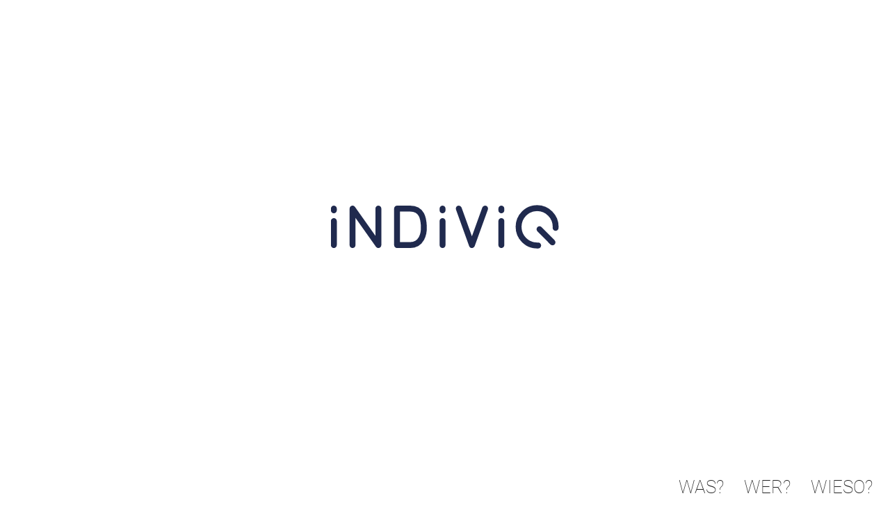

--- FILE ---
content_type: text/html;charset=UTF-8
request_url: https://www.indiviq.at/
body_size: 7251
content:
<!DOCTYPE html><html lang="de"><head>
  <meta charset="utf-8">
  <link rel="profile" href="https://www.w3.org/1999/xhtml/vocab">
  <meta name="HandheldFriendly" content="true">
  <meta http-equiv="cleartype" content="on">
  <meta name="description" content="Individuelle Computer - Kompetenter Service - Persönliche Beratung">
  <meta name="viewport" content="width=device-width, initial-scale=1.0">
  <meta http-equiv="content-language" content="de">
  <meta name="author" content="Ulrich Wolf">
          <link rel="canonical" href="https://indiviq.at/">
    <link rel="shortlink" href="https://indiviq.at/">
    <title>iNDiViQ</title>

    <meta property="og:type" content="website">
  <meta property="og:url" content="https://indiviq.at/">
  <meta property="og:title" content="iNDiViQ">
  <meta property="og:image" content="https://indiviq.at/images/fb-share.png">
  <meta property="og:site_name" content="iNDiViQ">
  <meta property="og:description" content="Individuelle Computer - Kompetenter Service - Persönliche Beratung">

  
    <link rel="apple-touch-icon" sizes="180x180" href="apple-touch-icon.png">
  <link rel="icon" type="image/png" sizes="32x32" href="favicon-32x32.png">
  <link rel="icon" type="image/png" sizes="16x16" href="favicon-16x16.png">
  <link rel="manifest" href="site.webmanifest">
  <link rel="mask-icon" href="safari-pinned-tab.svg" color="#1e2b4e">
  <meta name="msapplication-TileColor" content="#1e2b4e">
  <meta name="theme-color" content="#282e4e">

  <link href="css/css.css" media="screen, projection" rel="stylesheet" type="text/css">
  <link type="text/css" rel="stylesheet" href="https://cdn1.legalweb.io/b2e56f38-dcc4-4c52-bd39-e396798bd7be.css">

</head>
<body class="is-js-active">
  <div class="quick-contact">
      <nav class="quick-contact__content">
        <ul>
          <li class="quick-contact__store"><a rel="noopener" href="https://www.google.com/maps/dir//Franz+Schubert-Stra%C3%9Fe+1-3%2FTop+3,+2320,+2320+Schwechat/@48.1385845,16.4762186,18z/data=!4m17!1m7!3m6!1s0x476daae12b0ece2f:0x574cb044ce722450!2sFranz+Schubert-Stra%C3%9Fe+1-3%2FTop+3,+2320,+2320+Schwechat!3b1!8m2!3d48.1385827!4d16.4772957!4m8!1m0!1m5!1m1!1s0x476daae12b0ece2f:0x574cb044ce722450!2m2!1d16.4772957!2d48.1385827!3e3" target="_blank"><i></i><span><b>meet:</b> Franz Schubert Straße 1-3 / Top 3, 2320 Schwechat</span></a></li>
            <li class="quick-contact__phone"><a href="tel:+4368110782511"><i></i><span><b>talk:</b> +43 681 107 82511</span></a></li>
          <li class="quick-contact__mail"><a href="mailto:Info@indiviq.at"><i></i><span><b>write:</b> Info@indiviq.at</span></a></li>
          <li class="quick-contact__whatsapp"><a rel="noopener" href="https://api.whatsapp.com/send?phone=4368110782511" target="_blank"><i></i><span><b>chat:</b> via Whatsapp</span></a></li>
        </ul>
      </nav>
</div>
  <div class="l-site-indiviq">
    <div class="l-hero">
      <div class="r-hero">
          <a aria-label="Zum Hauptinhalt" href="/#was">
            <svg id="logo" version="1.1" x="0px" y="0px" width="396.1px" height="80.5px" viewBox="0 0 396.1 80.5" style="enable-background:new 0 0 396.1 80.5;" xml:space="preserve">
<style type="text/css">
  .st0{fill:none;stroke:#202A4E;stroke-width:10;stroke-linecap:round;stroke-linejoin:round;}
</style>
  <path class="st0" d="M9.6,12.5V9.6 M9.6,12.5 M9.6,30.6 M9.6,71V30.6"></path>
  <g>
    <line class="st0" x1="380.3" y1="66.4" x2="358.3" y2="44.3"></line>
    <path class="st0" d="M385.6,42c0.5-8.6-2.6-17.4-9.2-24C364.2,5.7,344.2,5.7,332,18s-12.3,32.2,0,44.5c6.6,6.6,15.4,9.6,24,9.2"></path>
  </g>
  <path class="st0" d="M85.1,9.6V71L41.3,9.6V71"></path>
  <path class="st0" d="M116.8,71V9.6h22.1c20.3,0,22.7,17,23.3,29.8S158.3,71,138.9,71H116.8z"></path>
  <path class="st0" d="M221.4,9.6L243.7,71l22.3-61.4"></path>
  <path class="st0" d="M193.9,12.5V9.6 M193.9,12.5 M193.9,30.6 M193.9,71V30.6"></path>
  <path class="st0" d="M293.6,12.5V9.6 M293.6,12.5 M293.6,30.6 M293.6,71V30.6"></path>
</svg>
          </a>
      </div>
      <header role="banner" class="l-site-hero__header">
        <nav class="menu-primary-simple">
          <ul>
            <li><a href="/#was" title="Products">Was?</a></li>
            <li><a href="/#wer" title="About us">Wer?</a></li>
            <li><a href="/#wieso" title="Contact">Wieso?</a></li>
          </ul>
        </nav>
      </header>
    </div>
    <main class="l-content" role="main">
      <div class="l-content__main">
        <div class="l-content__main-content">
          <section class="section">
            <h1 class="section__headline" id="was">iNDiViQ steht für<a aria-label="Link to section \" anchor="" 1\''="" class="anchor" href="/#was">Link</a></h1>
            <div class="text">
              <ul>
                <li>
                  <p>
                    <strong>Individuelle Computer</strong><br>
                    Wir personalisieren Computer weil diese nach Ihren Wünschen und Bedürfnissen angepasst sein sollten um das Leben leichter zu machen.
                  </p>
                  <p>
                    Damit Ihr PC (Personal Computer) seinen Namen zu Recht trägt.
                  </p>
                  <br>
                </li>
                <li>
                  <p>
                    <strong>Kompetenter Service</strong> <br>
                    Reparaturen, Aufrüstungen und Softwaredienstleistungen werden fachgerecht und mit entsprechender Ausrüstung durchgeführt.
                  </p>
                  <br>
                </li>
                <li>
                  <p>
                    <strong>Persönliche Beratung</strong><br>
                    Nehmen Sie bei uns Platz und lassen Sie sich ein persönliches Angebot erstellen – angenehme Atmosphäre inklusive.
                  </p>
                </li>
              </ul>
            </div>
          </section>
          ﻿


    <script type="application/ld+json">
        {
  "@context": "https://schema.org",
  "@graph": [
    {
      "@type": "Product",
      "name": "Dell Latitude 7200 2-in-1 Touch - rebooted_",
      "image": "/images/products/239_Dell-Latitude-7200-2-in-1-Touch-rebooted-_69738d91.jpg",
      "offers": {
        "@type": "Offer",
        "url": "https://www.willhaben.at/iad/kaufen-und-verkaufen/d/dell-latitude-7200-2-in-1-touch-rebooted-1660806057/",
        "priceCurrency": "EUR",
        "price": 349.0
      }
    },
    {
      "@type": "Product",
      "name": "Dell Latitude 7320 Detachable 2in1 - rebooted_",
      "image": "/images/products/238_Dell-Latitude-7320-Detachable-2in1-rebooted-_69708e56.jpg",
      "offers": {
        "@type": "Offer",
        "url": "https://www.willhaben.at/iad/kaufen-und-verkaufen/d/dell-latitude-7320-detachable-2in1-rebooted-901693608/",
        "priceCurrency": "EUR",
        "price": 599.0
      }
    },
    {
      "@type": "Product",
      "name": "Lenovo ThinkPad T490 20N3 - rebooted_",
      "image": "/images/products/234_Lenovo-ThinkPad-T490-20N3-rebooted-_69351c86.jpg",
      "offers": {
        "@type": "Offer",
        "url": "https://www.willhaben.at/iad/kaufen-und-verkaufen/d/lenovo-thinkpad-t490-20n3-rebooted-1325951481/",
        "priceCurrency": "EUR",
        "price": 429.0
      }
    },
    {
      "@type": "Product",
      "name": "HP EliteBook 850 G5 - rebooted_",
      "image": "/images/products/194_HP-EliteBook-850-G5-rebooted-_696bb4c0.jpg",
      "offers": {
        "@type": "Offer",
        "url": "https://www.willhaben.at/iad/kaufen-und-verkaufen/d/hp-elitebook-850-g5-rebooted-799562834/",
        "priceCurrency": "EUR",
        "price": 349.0
      }
    },
    {
      "@type": "Product",
      "name": "Dell Precision 7670 - rebooted_",
      "image": "/images/products/240_Dell-Precision-7670-rebooted-_69751795.jpg",
      "offers": {
        "@type": "Offer",
        "url": "https://www.willhaben.at/iad/kaufen-und-verkaufen/d/dell-precision-7670-rebooted-1946053467/",
        "priceCurrency": "EUR",
        "price": 999.0
      }
    },
    {
      "@type": "Product",
      "name": "MSI Cyborg 15 A13VE - Neuware",
      "image": "/images/products/233_MSI-Cyborg-15-A13VE-Neuware_694d023a.jpg",
      "offers": {
        "@type": "Offer",
        "url": "https://www.willhaben.at/iad/kaufen-und-verkaufen/d/msi-cyborg-15-a13ve-neuware-806728842/",
        "priceCurrency": "EUR",
        "price": 999.0
      }
    },
    {
      "@type": "Product",
      "name": "HP ProBook 440 G9 678R0AV - NEUWARE",
      "image": "/images/products/229_HP-ProBook-440-G9-678R0AV-NEUWARE_68dbf2ad.jpg",
      "offers": {
        "@type": "Offer",
        "url": "https://www.willhaben.at/iad/kaufen-und-verkaufen/d/hp-probook-440-g9-678r0av-neuware-1721375439/",
        "priceCurrency": "EUR",
        "price": 649.0
      }
    },
    {
      "@type": "Product",
      "name": "HP EliteBook x360 830 G8 - TecXL",
      "image": "/images/products/225_HP-EliteBook-x360-830-G8-TecXL_6939ea81.jpg",
      "offers": {
        "@type": "Offer",
        "url": "https://www.willhaben.at/iad/kaufen-und-verkaufen/d/hp-elitebook-x360-830-g8-tecxl-1641709496/",
        "priceCurrency": "EUR",
        "price": 549.0
      }
    },
    {
      "@type": "Product",
      "name": "Dell Precision 7550 Mobile Workstation Touchscreen i9 - rebooted_",
      "image": "/images/products/224_Dell-Precision-7550-Mobile-Workstation-Touchscreen-i9-rebooted-_68e0abeb.jpg",
      "offers": {
        "@type": "Offer",
        "url": "https://www.willhaben.at/iad/kaufen-und-verkaufen/d/dell-precision-7550-mobile-workstation-touchscreen-i9-rebooted-1410921385/",
        "priceCurrency": "EUR",
        "price": 1299.0
      }
    },
    {
      "@type": "Product",
      "name": "HP ZBook Fury 16 G11 - Ausstellungsstück",
      "image": "/images/products/223_HP-ZBook-Fury-16-G11-Ausstellungsst-ck_688b02b2.jpg",
      "offers": {
        "@type": "Offer",
        "url": "https://www.willhaben.at/iad/kaufen-und-verkaufen/d/hp-zbook-fury-16-g11-9c591av-ausstellungsstueck-2128603382/",
        "priceCurrency": "EUR",
        "price": 1599.0
      }
    },
    {
      "@type": "Product",
      "name": "PNY Quadro RTX 6000 24GB GDDR6",
      "image": "/images/products/232_PNY-Quadro-RTX-6000-24GB-GDDR6_6922a9bd.jpg",
      "offers": {
        "@type": "Offer",
        "url": "https://www.willhaben.at/iad/kaufen-und-verkaufen/d/pny-quadro-rtx-6000-24gb-gddr6-vcqrtx6000-pb-neuware-1739922349/",
        "priceCurrency": "EUR",
        "price": 1449.0
      }
    },
    {
      "@type": "Product",
      "name": "Lenovo ThinkCentre M920q Tiny - rebooted_",
      "image": "/images/products/205_Lenovo-ThinkCentre-M920q-Tiny-rebooted-_66e44db9.jpg",
      "offers": {
        "@type": "Offer",
        "url": "https://www.willhaben.at/iad/kaufen-und-verkaufen/d/lenovo-thinkcentre-m920q-tiny-rebooted-1685814167/",
        "priceCurrency": "EUR",
        "price": 299.0
      }
    },
    {
      "@type": "Product",
      "name": "HP ProDesk 600 G3 MT  - rebooted_",
      "image": "/images/products/197_HP-ProDesk-600-G3-MT-rebooted-_679e8d96.jpg",
      "offers": {
        "@type": "Offer",
        "url": "https://www.willhaben.at/iad/kaufen-und-verkaufen/d/hp-hp-prodesk-600-g3-mt-rebooted-2079328035/",
        "priceCurrency": "EUR",
        "price": 139.0
      }
    },
    {
      "@type": "Product",
      "name": "HP Z2 G4 SFF Workstation - TecXL",
      "image": "/images/products/173_HP-Z2-G4-SFF-Workstation-TecXL_68e0ae63.jpg",
      "offers": {
        "@type": "Offer",
        "url": "https://www.willhaben.at/iad/kaufen-und-verkaufen/d/hp-z2-sff-g4-workstation-tec-xl-rebooted-720357237/",
        "priceCurrency": "EUR",
        "price": 449.0
      }
    },
    {
      "@type": "Product",
      "name": "Fujitsu Geforce GTX 1050 Ti Mini - NEUWARE",
      "image": "/images/products/152_Fujitsu-Geforce-GTX-1050-Ti-Mini-NEUWARE_679f0d9d.jpg",
      "offers": {
        "@type": "Offer",
        "url": "https://www.willhaben.at/iad/kaufen-und-verkaufen/d/fujitsu-geforce-gtx-1050-ti-mini-neu-und-originalverpackt-655558018/",
        "priceCurrency": "EUR",
        "price": 99.0
      }
    },
    {
      "@type": "Product",
      "name": "Retro Commodore LCD Display für Sammler",
      "image": "/images/products/95_Retro-Commodore-LCD-Display-f-r-Sammler_611fc815.jpg",
      "offers": {
        "@type": "Offer",
        "url": "https://www.willhaben.at/iad/kaufen-und-verkaufen/d/retro-commodore-lcd-display-neu-494957772/",
        "priceCurrency": "EUR",
        "price": 79.0
      }
    }
  ]
}
    </script>
    <section class="section">

        <h2 class="section__headline" id="offer">Aktuelle Angebote<a aria-label="Link to section \" current="" offers\''="" class="anchor" href="/#offer">Link</a></h2>
        <div class="text">
            <p>Wir verkaufen nur hochwertige und formschöne Geräte - gebraucht und neu!</p>
            <br>
        </div>
        <div class="l-product-teaser">

                <div class="product-teaser">
                                        <figure class="product-teaser__image blend-red-blue-dark">
                        <img src="images/products/211_Vielen-Dank-allen-Unterst-tzern-_67938c2b.jpg" alt="Vielen Dank allen Unterstützern!">
                    </figure>
                    <div class="product-teaser__details">
                        <h3 class="product-teaser__name">Vielen Dank allen Unterstützern!</h3>
                    </div>
                </div>
                <div class="product-teaser">
                                        <figure class="product-teaser__image blend-red-blue-dark">
                        <img src="images/products/22_Willhaben-Shop_657321a7.jpg" alt="Willhaben-Shop">
                    </figure>
                    <div class="product-teaser__details">
                        <h3 class="product-teaser__name">Willhaben-Shop</h3>
                    </div>
                        <div class="product-teaser__buy">
                                <a class="product-teaser__buy-button" href="https://www.willhaben.at/iad/bap/webstore/shop?orgId=29078891" rel="noopener">willhaben</a>
                        </div>
                </div>
                <div class="product-teaser">
                                        <figure class="product-teaser__image blend-red-blue-dark">
                        <img src="images/products/146_Individuelle-Gaming-PC-s-auf-Anfrage_65c5cff2.jpg" alt="Individuelle Gaming-PC´s auf Anfrage">
                    </figure>
                    <div class="product-teaser__details">
                        <h3 class="product-teaser__name">Individuelle Gaming-PC´s auf Anfrage</h3>
                    </div>
                </div>
                <div class="product-teaser">
                                        <figure class="product-teaser__image blend-red-blue-dark">
                        <img src="images/products/239_Dell-Latitude-7200-2-in-1-Touch-rebooted-_69738d91.jpg" alt="Dell Latitude 7200 2-in-1 Touch - rebooted_">
                    </figure>
                    <div class="product-teaser__details">
                        <h3 class="product-teaser__name">Dell Latitude 7200 2-in-1 Touch - rebooted_</h3>
                            <div class="product-teaser__price">
                                <div class="product-teaser__price-value">
                                    <span class="product-teaser__price-value-currency">€</span>349,<span class="product-teaser__price-value-cent">00</span>
                                </div>
                                <div class="product-teaser__price-info">
                                    inclusive MwSt.
                                </div>
                            </div>
                    </div>
                        <div class="product-teaser__buy">
                                <a class="product-teaser__buy-button" href="https://www.willhaben.at/iad/kaufen-und-verkaufen/d/dell-latitude-7200-2-in-1-touch-rebooted-1660806057/" rel="noopener">willhaben</a>
                        </div>
                </div>
                <div class="product-teaser">
                                        <figure class="product-teaser__image blend-red-blue-dark">
                        <img src="images/products/238_Dell-Latitude-7320-Detachable-2in1-rebooted-_69708e56.jpg" alt="Dell Latitude 7320 Detachable 2in1 - rebooted_">
                    </figure>
                    <div class="product-teaser__details">
                        <h3 class="product-teaser__name">Dell Latitude 7320 Detachable 2in1 - rebooted_</h3>
                            <div class="product-teaser__price">
                                <div class="product-teaser__price-value">
                                    <span class="product-teaser__price-value-currency">€</span>599,<span class="product-teaser__price-value-cent">00</span>
                                </div>
                                <div class="product-teaser__price-info">
                                    inclusive MwSt.
                                </div>
                            </div>
                    </div>
                        <div class="product-teaser__buy">
                                <a class="product-teaser__buy-button" href="https://www.willhaben.at/iad/kaufen-und-verkaufen/d/dell-latitude-7320-detachable-2in1-rebooted-901693608/" rel="noopener">willhaben</a>
                        </div>
                </div>
                <div class="product-teaser">
                                        <figure class="product-teaser__image blend-red-blue-dark">
                        <img src="images/products/234_Lenovo-ThinkPad-T490-20N3-rebooted-_69351c86.jpg" alt="Lenovo ThinkPad T490 20N3 - rebooted_">
                    </figure>
                    <div class="product-teaser__details">
                        <h3 class="product-teaser__name">Lenovo ThinkPad T490 20N3 - rebooted_</h3>
                            <div class="product-teaser__price">
                                <div class="product-teaser__price-value">
                                    <span class="product-teaser__price-value-currency">€</span>429,<span class="product-teaser__price-value-cent">00</span>
                                </div>
                                <div class="product-teaser__price-info">
                                    inclusive MwSt.
                                </div>
                            </div>
                    </div>
                        <div class="product-teaser__buy">
                                <a class="product-teaser__buy-button" href="https://www.willhaben.at/iad/kaufen-und-verkaufen/d/lenovo-thinkpad-t490-20n3-rebooted-1325951481/" rel="noopener">willhaben</a>
                        </div>
                </div>
                <div class="product-teaser">
                                        <figure class="product-teaser__image blend-red-blue-dark">
                        <img src="images/products/194_HP-EliteBook-850-G5-rebooted-_696bb4c0.jpg" alt="HP EliteBook 850 G5 - rebooted_">
                    </figure>
                    <div class="product-teaser__details">
                        <h3 class="product-teaser__name">HP EliteBook 850 G5 - rebooted_</h3>
                            <div class="product-teaser__price">
                                <div class="product-teaser__price-value">
                                    <span class="product-teaser__price-value-currency">€</span>349,<span class="product-teaser__price-value-cent">00</span>
                                </div>
                                <div class="product-teaser__price-info">
                                    inclusive MwSt.
                                </div>
                            </div>
                    </div>
                        <div class="product-teaser__buy">
                                <a class="product-teaser__buy-button" href="https://www.willhaben.at/iad/kaufen-und-verkaufen/d/hp-elitebook-850-g5-rebooted-799562834/" rel="noopener">willhaben</a>
                        </div>
                </div>
                <div class="product-teaser">
                                        <figure class="product-teaser__image blend-red-blue-dark">
                        <img src="images/products/240_Dell-Precision-7670-rebooted-_69751795.jpg" alt="Dell Precision 7670 - rebooted_">
                    </figure>
                    <div class="product-teaser__details">
                        <h3 class="product-teaser__name">Dell Precision 7670 - rebooted_</h3>
                            <div class="product-teaser__price">
                                <div class="product-teaser__price-value">
                                    <span class="product-teaser__price-value-currency">€</span>999,<span class="product-teaser__price-value-cent">00</span>
                                </div>
                                <div class="product-teaser__price-info">
                                    inclusive MwSt.
                                </div>
                            </div>
                    </div>
                        <div class="product-teaser__buy">
                                <a class="product-teaser__buy-button" href="https://www.willhaben.at/iad/kaufen-und-verkaufen/d/dell-precision-7670-rebooted-1946053467/" rel="noopener">willhaben</a>
                        </div>
                </div>
                <div class="product-teaser">
                                        <figure class="product-teaser__image blend-red-blue-dark">
                        <img src="images/products/233_MSI-Cyborg-15-A13VE-Neuware_694d023a.jpg" alt="MSI Cyborg 15 A13VE - Neuware">
                    </figure>
                    <div class="product-teaser__details">
                        <h3 class="product-teaser__name">MSI Cyborg 15 A13VE - Neuware</h3>
                            <div class="product-teaser__price">
                                <div class="product-teaser__price-value">
                                    <span class="product-teaser__price-value-currency">€</span>999,<span class="product-teaser__price-value-cent">00</span>
                                </div>
                                <div class="product-teaser__price-info">
                                    inclusive MwSt.
                                </div>
                            </div>
                    </div>
                        <div class="product-teaser__buy">
                                <a class="product-teaser__buy-button" href="https://www.willhaben.at/iad/kaufen-und-verkaufen/d/msi-cyborg-15-a13ve-neuware-806728842/" rel="noopener">willhaben</a>
                        </div>
                </div>
                <div class="product-teaser">
                                        <figure class="product-teaser__image blend-red-blue-dark">
                        <img src="images/products/229_HP-ProBook-440-G9-678R0AV-NEUWARE_68dbf2ad.jpg" alt="HP ProBook 440 G9 678R0AV - NEUWARE">
                    </figure>
                    <div class="product-teaser__details">
                        <h3 class="product-teaser__name">HP ProBook 440 G9 678R0AV - NEUWARE</h3>
                            <div class="product-teaser__price">
                                <div class="product-teaser__price-value">
                                    <span class="product-teaser__price-value-currency">€</span>649,<span class="product-teaser__price-value-cent">00</span>
                                </div>
                                <div class="product-teaser__price-info">
                                    inclusive MwSt.
                                </div>
                            </div>
                    </div>
                        <div class="product-teaser__buy">
                                <a class="product-teaser__buy-button" href="https://www.willhaben.at/iad/kaufen-und-verkaufen/d/hp-probook-440-g9-678r0av-neuware-1721375439/" rel="noopener">willhaben</a>
                        </div>
                </div>
                <div class="product-teaser">
                                        <figure class="product-teaser__image blend-red-blue-dark">
                        <img src="images/products/225_HP-EliteBook-x360-830-G8-TecXL_6939ea81.jpg" alt="HP EliteBook x360 830 G8 - TecXL">
                    </figure>
                    <div class="product-teaser__details">
                        <h3 class="product-teaser__name">HP EliteBook x360 830 G8 - TecXL</h3>
                            <div class="product-teaser__price">
                                <div class="product-teaser__price-value">
                                    <span class="product-teaser__price-value-currency">€</span>549,<span class="product-teaser__price-value-cent">00</span>
                                </div>
                                <div class="product-teaser__price-info">
                                    inclusive MwSt.
                                </div>
                            </div>
                    </div>
                        <div class="product-teaser__buy">
                                <a class="product-teaser__buy-button" href="https://www.willhaben.at/iad/kaufen-und-verkaufen/d/hp-elitebook-x360-830-g8-tecxl-1641709496/" rel="noopener">willhaben</a>
                        </div>
                </div>
                <div class="product-teaser">
                                        <figure class="product-teaser__image blend-red-blue-dark">
                        <img src="images/products/224_Dell-Precision-7550-Mobile-Workstation-Touchscreen-i9-rebooted-_68e0abeb.jpg" alt="Dell Precision 7550 Mobile Workstation Touchscreen i9 - rebooted_">
                    </figure>
                    <div class="product-teaser__details">
                        <h3 class="product-teaser__name">Dell Precision 7550 Mobile Workstation Touchscreen i9 - rebooted_</h3>
                            <div class="product-teaser__price">
                                <div class="product-teaser__price-value">
                                    <span class="product-teaser__price-value-currency">€</span>1299,<span class="product-teaser__price-value-cent">00</span>
                                </div>
                                <div class="product-teaser__price-info">
                                    inclusive MwSt.
                                </div>
                            </div>
                    </div>
                        <div class="product-teaser__buy">
                                <a class="product-teaser__buy-button" href="https://www.willhaben.at/iad/kaufen-und-verkaufen/d/dell-precision-7550-mobile-workstation-touchscreen-i9-rebooted-1410921385/" rel="noopener">willhaben</a>
                        </div>
                </div>
                <div class="product-teaser">
                                        <figure class="product-teaser__image blend-red-blue-dark">
                        <img src="images/products/223_HP-ZBook-Fury-16-G11-Ausstellungsst-ck_688b02b2.jpg" alt="HP ZBook Fury 16 G11 - Ausstellungsstück">
                    </figure>
                    <div class="product-teaser__details">
                        <h3 class="product-teaser__name">HP ZBook Fury 16 G11 - Ausstellungsstück</h3>
                            <div class="product-teaser__price">
                                <div class="product-teaser__price-value">
                                    <span class="product-teaser__price-value-currency">€</span>1599,<span class="product-teaser__price-value-cent">00</span>
                                </div>
                                <div class="product-teaser__price-info">
                                    inclusive MwSt.
                                </div>
                            </div>
                    </div>
                        <div class="product-teaser__buy">
                                <a class="product-teaser__buy-button" href="https://www.willhaben.at/iad/kaufen-und-verkaufen/d/hp-zbook-fury-16-g11-9c591av-ausstellungsstueck-2128603382/" rel="noopener">willhaben</a>
                        </div>
                </div>
                <div class="product-teaser">
                                        <figure class="product-teaser__image blend-red-blue-dark">
                        <img src="images/products/232_PNY-Quadro-RTX-6000-24GB-GDDR6_6922a9bd.jpg" alt="PNY Quadro RTX 6000 24GB GDDR6">
                    </figure>
                    <div class="product-teaser__details">
                        <h3 class="product-teaser__name">PNY Quadro RTX 6000 24GB GDDR6</h3>
                            <div class="product-teaser__price">
                                <div class="product-teaser__price-value">
                                    <span class="product-teaser__price-value-currency">€</span>1449,<span class="product-teaser__price-value-cent">00</span>
                                </div>
                                <div class="product-teaser__price-info">
                                    inclusive MwSt.
                                </div>
                            </div>
                    </div>
                        <div class="product-teaser__buy">
                                <a class="product-teaser__buy-button" href="https://www.willhaben.at/iad/kaufen-und-verkaufen/d/pny-quadro-rtx-6000-24gb-gddr6-vcqrtx6000-pb-neuware-1739922349/" rel="noopener">willhaben</a>
                        </div>
                </div>
                <div class="product-teaser">
                                        <figure class="product-teaser__image blend-red-blue-dark">
                        <img src="images/products/205_Lenovo-ThinkCentre-M920q-Tiny-rebooted-_66e44db9.jpg" alt="Lenovo ThinkCentre M920q Tiny - rebooted_">
                    </figure>
                    <div class="product-teaser__details">
                        <h3 class="product-teaser__name">Lenovo ThinkCentre M920q Tiny - rebooted_</h3>
                            <div class="product-teaser__price">
                                <div class="product-teaser__price-value">
                                    <span class="product-teaser__price-value-currency">€</span>299,<span class="product-teaser__price-value-cent">00</span>
                                </div>
                                <div class="product-teaser__price-info">
                                    inclusive MwSt.
                                </div>
                            </div>
                    </div>
                        <div class="product-teaser__buy">
                                <a class="product-teaser__buy-button" href="https://www.willhaben.at/iad/kaufen-und-verkaufen/d/lenovo-thinkcentre-m920q-tiny-rebooted-1685814167/" rel="noopener">willhaben</a>
                        </div>
                </div>
                <div class="product-teaser">
                                        <figure class="product-teaser__image blend-red-blue-dark">
                        <img src="images/products/197_HP-ProDesk-600-G3-MT-rebooted-_679e8d96.jpg" alt="HP ProDesk 600 G3 MT  - rebooted_">
                    </figure>
                    <div class="product-teaser__details">
                        <h3 class="product-teaser__name">HP ProDesk 600 G3 MT  - rebooted_</h3>
                            <div class="product-teaser__price">
                                <div class="product-teaser__price-value">
                                    <span class="product-teaser__price-value-currency">€</span>139,<span class="product-teaser__price-value-cent">00</span>
                                </div>
                                <div class="product-teaser__price-info">
                                    inclusive MwSt.
                                </div>
                            </div>
                    </div>
                        <div class="product-teaser__buy">
                                <a class="product-teaser__buy-button" href="https://www.willhaben.at/iad/kaufen-und-verkaufen/d/hp-hp-prodesk-600-g3-mt-rebooted-2079328035/" rel="noopener">willhaben</a>
                        </div>
                </div>
                <div class="product-teaser">
                                        <figure class="product-teaser__image blend-red-blue-dark">
                        <img src="images/products/173_HP-Z2-G4-SFF-Workstation-TecXL_68e0ae63.jpg" alt="HP Z2 G4 SFF Workstation - TecXL">
                    </figure>
                    <div class="product-teaser__details">
                        <h3 class="product-teaser__name">HP Z2 G4 SFF Workstation - TecXL</h3>
                            <div class="product-teaser__price">
                                <div class="product-teaser__price-value">
                                    <span class="product-teaser__price-value-currency">€</span>449,<span class="product-teaser__price-value-cent">00</span>
                                </div>
                                <div class="product-teaser__price-info">
                                    inclusive MwSt.
                                </div>
                            </div>
                    </div>
                        <div class="product-teaser__buy">
                                <a class="product-teaser__buy-button" href="https://www.willhaben.at/iad/kaufen-und-verkaufen/d/hp-z2-sff-g4-workstation-tec-xl-rebooted-720357237/" rel="noopener">willhaben</a>
                        </div>
                </div>
                <div class="product-teaser">
                                        <figure class="product-teaser__image blend-red-blue-dark">
                        <img src="images/products/152_Fujitsu-Geforce-GTX-1050-Ti-Mini-NEUWARE_679f0d9d.jpg" alt="Fujitsu Geforce GTX 1050 Ti Mini - NEUWARE">
                    </figure>
                    <div class="product-teaser__details">
                        <h3 class="product-teaser__name">Fujitsu Geforce GTX 1050 Ti Mini - NEUWARE</h3>
                            <div class="product-teaser__price">
                                <div class="product-teaser__price-value">
                                    <span class="product-teaser__price-value-currency">€</span>99,<span class="product-teaser__price-value-cent">00</span>
                                </div>
                                <div class="product-teaser__price-info">
                                    inclusive MwSt.
                                </div>
                            </div>
                    </div>
                        <div class="product-teaser__buy">
                                <a class="product-teaser__buy-button" href="https://www.willhaben.at/iad/kaufen-und-verkaufen/d/fujitsu-geforce-gtx-1050-ti-mini-neu-und-originalverpackt-655558018/" rel="noopener">willhaben</a>
                        </div>
                </div>
                <div class="product-teaser">
                                        <figure class="product-teaser__image blend-red-blue-dark">
                        <img src="images/products/95_Retro-Commodore-LCD-Display-f-r-Sammler_611fc815.jpg" alt="Retro Commodore LCD Display für Sammler">
                    </figure>
                    <div class="product-teaser__details">
                        <h3 class="product-teaser__name">Retro Commodore LCD Display für Sammler</h3>
                            <div class="product-teaser__price">
                                <div class="product-teaser__price-value">
                                    <span class="product-teaser__price-value-currency">€</span>79,<span class="product-teaser__price-value-cent">00</span>
                                </div>
                                <div class="product-teaser__price-info">
                                    inclusive MwSt.
                                </div>
                            </div>
                    </div>
                        <div class="product-teaser__buy">
                                <a class="product-teaser__buy-button" href="https://www.willhaben.at/iad/kaufen-und-verkaufen/d/retro-commodore-lcd-display-neu-494957772/" rel="noopener">willhaben</a>
                        </div>
                </div>

        </div>
    </section>
          <section class="section">
            <h2 class="section__headline" id="portfolio">Portfolio<a aria-label="Link to section \" portfolio\''="" class="anchor" href="/#portfolio">Link</a></h2>
            <div class="text">
              <h3>Hardwareverkauf</h3>
              <p><strong>Hochwertige und formschöne Geräte – refurbished oder neu, Zubehör inklusive.</strong></p>
              <h3>Fanartikel</h3>
              <p>Ob Super Mario, Luigi, Yoshi und vieles mehr- wir haben immer ein ausgewähltes Sortiment von Helden auf Lager.</p>

              <h3>Dienstleistungen</h3>
              <p>Wir bieten Reparaturen, Aufrüstungen und beheben Softwareprobleme.</p>
            </div>
          </section>

          <section class="section">
            <h2 class="section__headline" id="bereiche">Unsere Bereiche <a aria-label="Link to section \" unsere="" bereiche\''="" class="anchor" href="/#bereiche">Link</a></h2>
            <div class="text">
              <h3>Lernen</h3>
              <p>Wir bieten qualitativ hochwertige, gebrauchte Notebooks für Schüler.</p>
              <p>Diese schonen den Geldbeutel und sind nachhaltig. Aufgrund der Verwendung spezieller Materialien sind unsere Geräte langlebig und stabil.</p>
              <h3>Gaming</h3>
              <p>Ebenso bieten wir Gaming-Notebooks, individuell zusammengestellte Gaming-Standgeräte und Zubehör.</p>
              <h3>Surfen/Anwenden</h3>
              <p>Für einfache Büro- und Internetaufgaben lässt sich Ihr altes Gerät oft fachmännisch auf einen aktuellen Stand bringen.</p>
              <p>Sollte es nicht möglich oder ökonomisch sein, bieten wir auch hier kostengünstige Gebraucht- oder Neugeräte.</p>
              <h3>Arbeiten</h3>
              <p>Egal ob Büroarbeit, professioneller Videoschnitt, Bildbearbeitung etc., wir haben das passende Gerät für Ihre Anforderungen.</p>
            </div>
          </section>

            <div class="logo-box" data-random="true" data-interval="1500" data-keep-alive="4000">
    <div class="logo-box__row">
      <div class="logo-box__col">
        <a target="_blank" rel="noopener" href="https://www.dell.com/de-at" class="logo-box__link"><img class="logo-box__img" src="images/logos/logo-dell.svg" alt="Logo dell"></a>
      </div>
      <div class="logo-box__col">
        <a target="_blank" rel="noopener" href="https://www.fujitsu.com/at/" class="logo-box__link"><img class="logo-box__img" src="images/logos/logo-fujitsu.svg" alt="Logo fujitsu"></a>
      </div>
      <div class="logo-box__col">
        <a target="_blank" rel="noopener" href="https://www8.hp.com/at/de/home.html" class="logo-box__link"><img class="logo-box__img" src="images/logos/logo-hp.svg" alt="Logo hp"></a>
      </div>
      <div class="logo-box__col">
        <a target="_blank" rel="noopener" href="https://www.lenovo.com/at/de/" class="logo-box__link"><img class="logo-box__img" src="images/logos/logo-lenovo.svg" alt="Logo lenovo"></a>
      </div>
      <div class="logo-box__col">
        <a target="_blank" rel="noopener" href="https://www.samsung.com/at/" class="logo-box__link"><img class="logo-box__img" src="images/logos/logo-samsung.svg" alt="Logo samsung"></a>
      </div>
      <div class="logo-box__col">
        <a target="_blank" rel="noopener" href="https://www.microsoft.com/de-at" class="logo-box__link"><img class="logo-box__img" src="images/logos/logo-microsoft.svg" alt="Logo microsoft"></a>
      </div>
      <div class="logo-box__col">
        <a target="_blank" rel="noopener" href="https://www.logitech.com/de-at" class="logo-box__link"><img class="logo-box__img" src="images/logos/logo-logitech.svg" alt="Logo logitech"></a>
      </div>
    </div>
  </div>          <section class="section" id="wer">
    <div class="person">
        <div class="person__image">
            <img src="images/ulrich-wolf-indiviq.jpg" alt="Portrait of a bold man with glasses">
        </div>
        <blockquote class="quote">
            <p class="quote__text">Wir ermöglichen <strong>hochwertige</strong> Produkte mit <strong>kompetenter</strong> Beratung zu fairen Preisen. <br>Sehr stolz sind wir hierbei auf unsere <strong>Nachhaltigkeit</strong>!</p>
            <footer class="quote__author">
                <cite>Ulrich Wolf - Gründer iNDiViQ</cite>
            </footer>
        </blockquote>
    </div>
</section>
          <section class="section" id="wieso">
    <h2 class="section__headline" id="vision">Unsere Vision, Mission und Werte <a aria-label="Link to section \" vision\''="" class="anchor" href="/#vision">Link</a></h2>
    <div class="wieso">

        <div class="text">
            <h3>Nachhaltig durch Reparatur, Aufrüstung und Gebrauchtkauf</h3>
        </div>

        <div class="text text--columns">
            <p>Gerade in der heutigen Zeit wird das Thema der Nachhaltigkeit immer wichtiger für uns.</p>
            <p>Warum soll ein in die Jahre gekommenes Gerät ersetzt werden, wenn es sich kostengünstig aufrüsten lässt?</p>
            <p>Oft lassen sich auch Fehlfunktionen ohne größeren Aufwand aus der Welt schaffen.</p>
            <p>Profitieren Sie von unserer langjährigen Erfahrung im Servicebereich.</p>
            <p>Hilft alles nichts, bieten wir hochwertige und langlebige Gebrauchtgeräte zu einem fairen Preis.</p>
        </div>
    </div>
</section>
        </div>
      </div>
    </main>
    <footer class="l-footer">
  <section class="footer">
    <div class="text">
      <p>
        <b>iNDiViQ</b> - Franz Schubert Straße 1-3 / Top 3, 2320 Schwechat - <a href="mailto:Info@indiviq.at">Info@indiviq.at</a> - <a href="tel:+4368110782511">+43 681 107 82511</a> <br>
        Öffnungszeiten: Mo-Do 14:00-16:00, 16:30-18:00<br>
        <a href="/impressum">Impressum</a> - <a href="/datenschutz">Datenschutz</a>
      </p>
    </div>
  </section>
</footer>








<div style="display:none">
    <a href="/assets" rel="nofollow">assets</a>
</div>    <img src="https://matomo.acolono.com/matomo.php?idsite=9&amp;rec=1" style="border:0" alt="">
  </div><div id="lwb-content"> <div class="sp-dsgvo sp-dsgvo-popup-overlay not-accepted sp-dsgvo-overlay-hidden"> <div class="sp-dsgvo-privacy-popup using-mouse" role="dialog" aria-modal="true" tabindex="0" data-lwlang="de" aria-label="Bereich um Einstellungen zum Datenschutz vorzunehmen."> <div class="sp-dsgvo-popup-top"> <div> <div class="sp-dsgvo-logo-wrapper"> </div> <div> <div style="display: flex; justify-content: space-between"> <div class="sp-dsgvo-privacy-popup-title"> <div class="sp-dsgvo-privacy-popup-title-general">Datenschutzinformation</div> <div class="sp-dsgvo-privacy-popup-title-details" style="display: none">Details</div> </div> <div style="text-align: right"> <a href="#" id="sp-dsgvo_popup_close-2" class="sp-dsgvo-popup-close close" aria-label="Link zum Schließen des Popups"> <svg width="10" height="10"> <line x1="0" y1="0" x2="10" y2="10"></line> <line x1="0" y1="10" x2="10" y2="0"></line> </svg><!-- #dsgvo_popup_close --> </a> </div> </div> <div style="display: flex; justify-content: space-between; flex-wrap: wrap;"> <div class="sp-dsgvo-link-wrapper"> <a href="https://www.indiviq.at/impressum" tabindex="0" rel="noopener" aria-label="Link zum Impressum" target="_blank" class="align-top">Impressum</a> <span>|</span> <a href="https://www.indiviq.at/datenschutz" tabindex="0" rel="noopener" aria-label="Link zur Datenschutzerklärung" target="_blank" class="align-top">Datenschutz</a> </div> <div id="last-action-date-container" style="display: none" title="Zeitpunkt Ihrer letzten Änderung (Zustimmung bzw. Ablehnung)"> Ihre Auswahl vom <span></span> </div> </div> </div> <div class="sp-dsgvo-header-description-text"> Der datenschutzrechtliche Verantwortliche (Ulrich WOLF, Österreich) würde gerne mit folgenden Diensten Ihre personenbezogenen Daten verarbeiten. Zur Personalisierung können Technologien wie Cookies, LocalStorage usw. verwendet werden. Dies ist für die Nutzung der Website nicht notwendig, ermöglicht aber eine noch engere Interaktion mit Ihnen. Falls gewünscht, können Sie Ihre Einwilligung jederzeit via unserer Datenschutzerklärung anpassen oder widerrufen. </div> </div> <!--header wrapper sm--> </div><!-- .popup-top --> <div class="sp-dsgvo-privacy-content" id="sp-dsgvo-privacy-content"> <div id="sp-dsgvo-privacy-content-category-content" class="sp-dsgvo-privacy-content-category-content "></div> <div class="sp-dsgvo-popup-more-information" id="sp-dsgvo-popup-more-information" style="display: none"> <div class="sp-dsgvo-popup-more-information-top"> <div class="sp-dsgvo-popup-more-information-title" id="sp-dsgvo-popup-more-information-title"></div> <div class="sp-dsgvo-category-item-toggle"> <div class="switch switch-green" id="sp-dsgvo-more-information-switch" tabindex="0" role="switch" aria-checked="false" aria-labelledby="more-information-aria-label"> <input type="checkbox" class="switch-input" value="1" id="sp-dsgvo-more-information-switch-cb" data-slug="" aria-labelledby="sp-dsgvo-popup-more-information-title" aria-hidden="true"> <span class="switch-label" data-on="ja" data-off="nein" role="switch" aria-checked="false" aria-labelledby="more-information-aria-label"></span> <span class="switch-handle" role="button" aria-labelledby="more-information-aria-label"></span> <span class="sr-only" aria-hidden="true" id="more-information-aria-label">Switch zum Einwilligen bzw. Ablehnen des Dienstes</span> </div> </div> </div> <div class="sp-dsgvo-popup-more-information-content" data-simplebar="init"><div class="simplebar-wrapper" style="margin: 0px;"><div class="simplebar-height-auto-observer-wrapper"><div class="simplebar-height-auto-observer"></div></div><div class="simplebar-mask"><div class="simplebar-offset" style="right: 0px; bottom: 0px;"><div class="simplebar-content-wrapper" tabindex="0" role="region" aria-label="scrollable content" style="height: auto; overflow: hidden;"><div class="simplebar-content" style="padding: 0px;"> <div id="sp-dsgvo-popup-more-information-content" class="sp-dsgvo-category-container"> </div> </div></div></div></div><div class="simplebar-placeholder" style="width: 0px; height: 0px;"></div></div><div class="simplebar-track simplebar-horizontal" style="visibility: hidden;"><div class="simplebar-scrollbar simplebar-visible" style="width: 0px; display: none;"></div></div><div class="simplebar-track simplebar-vertical" style="visibility: hidden;"><div class="simplebar-scrollbar simplebar-visible" style="height: 0px; display: none;"></div></div></div> <div class="sp-dsgvo-popup-more-information-footer"> <button type="button" tabindex="0" class="sp-dsgvo-popup-button sp-dsgvo-popup-more-information-close grey" aria-label="Button zum Schließen der Informationen"> Zurück </button> </div> </div> <div id="sp-dsgvo-privacy-footer"> <div class="sp-dsgvo-privacy-bottom"> <button type="button" class="sp-dsgvo-popup-button sp-dsgvo-privacy-btn-accept-nothing grey" tabindex="0"> Nichts akzeptieren </button> <button type="button" class="sp-dsgvo-popup-button sp-dsgvo-privacy-btn-accept-all green" tabindex="0"> Alles akzeptieren </button> <button type="button" class="sp-dsgvo-popup-button sp-dsgvo-privacy-btn-accept-selection blue d-none" tabindex="0"> Auswahl akzeptieren </button> </div> </div> </div> </div> </div> </div>


</body></html>

--- FILE ---
content_type: text/css; charset=UTF-8
request_url: https://www.indiviq.at/css/css.css
body_size: 12969
content:
/*! normalize.scss v0.1.0 | MIT License | based on git.io/normalize */html{font-family:sans-serif;-ms-text-size-adjust:100%;-webkit-text-size-adjust:100%}body{margin:0}article,aside,details,figcaption,figure,footer,header,hgroup,main,menu,nav,section,summary{display:block}audio,canvas,progress,video{display:inline-block;vertical-align:baseline}audio:not([controls]){display:none;height:0}[hidden],template{display:none}a{background-color:transparent}a:active,a:hover{outline:0}abbr[title]{border-bottom:1px dotted}b,strong{font-weight:bold}dfn{font-style:italic}h1{font-size:2em;margin:0.67em 0}mark{background:#ff0;color:#000}small{font-size:80%}sub,sup{font-size:75%;line-height:0;position:relative;vertical-align:baseline}sup{top:-0.5em}sub{bottom:-0.25em}img{border:0}svg:not(:root){overflow:hidden}figure{margin:1em 40px}hr{-moz-box-sizing:content-box;box-sizing:content-box;height:0}pre{overflow:auto}code,kbd,pre,samp{font-family:monospace, monospace;font-size:1em}button,input,optgroup,select,textarea{color:inherit;font:inherit;margin:0}button{overflow:visible}button,select{text-transform:none}button,html input[type="button"],input[type="reset"],input[type="submit"]{-webkit-appearance:button;cursor:pointer}button[disabled],html input[disabled]{cursor:default}button::-moz-focus-inner,input::-moz-focus-inner{border:0;padding:0}input{line-height:normal}input[type="checkbox"],input[type="radio"]{box-sizing:border-box;padding:0}input[type="number"]::-webkit-inner-spin-button,input[type="number"]::-webkit-outer-spin-button{height:auto}input[type="search"]{-webkit-appearance:textfield;-moz-box-sizing:content-box;-webkit-box-sizing:content-box;box-sizing:content-box}input[type="search"]::-webkit-search-cancel-button,input[type="search"]::-webkit-search-decoration{-webkit-appearance:none}fieldset{border:1px solid #c0c0c0;margin:0 2px;padding:0.35em 0.625em 0.75em}legend{border:0;padding:0}textarea{overflow:auto}optgroup{font-weight:bold}table{border-collapse:collapse;border-spacing:0}td,th{padding:0}pre{margin:0}p{margin:0;-webkit-margin-before:0;-webkit-margin-after:0}@font-face{font-family:'Roboto Slab';font-style:normal;font-weight:400;src:local(""),url("../fonts/roboto-slab-v24-latin-regular.woff2") format("woff2"),url("../fonts/roboto-slab-v24-latin-regular.woff") format("woff")}@font-face{font-family:'Roboto';font-style:normal;font-weight:100;src:local(""),url("../fonts/roboto-v30-latin-100.woff2") format("woff2"),url("../fonts/roboto-v30-latin-100.woff") format("woff")}@font-face{font-family:'Roboto';font-style:normal;font-weight:300;src:local(""),url("../fonts/roboto-v30-latin-300.woff2") format("woff2"),url("../fonts/roboto-v30-latin-300.woff") format("woff")}@-webkit-keyframes bounce{0%,20%,50%,80%,100%{transform:translateY(0)}40%{transform:translateY(-30px)}60%{transform:translateY(-15px)}}@-moz-keyframes bounce{0%,20%,50%,80%,100%{transform:translateY(0)}40%{transform:translateY(-30px)}60%{transform:translateY(-15px)}}@-ms-keyframes bounce{0%,20%,50%,80%,100%{transform:translateY(0)}40%{transform:translateY(-30px)}60%{transform:translateY(-15px)}}@-o-keyframes bounce{0%,20%,50%,80%,100%{transform:translateY(0)}40%{transform:translateY(-30px)}60%{transform:translateY(-15px)}}@keyframes bounce{0%,20%,50%,80%,100%{transform:translateY(0)}40%{transform:translateY(-30px)}60%{transform:translateY(-15px)}}@-webkit-keyframes flash{0%,50%,100%{opacity:1}25%,75%{opacity:0}}@-moz-keyframes flash{0%,50%,100%{opacity:1}25%,75%{opacity:0}}@-ms-keyframes flash{0%,50%,100%{opacity:1}25%,75%{opacity:0}}@-o-keyframes flash{0%,50%,100%{opacity:1}25%,75%{opacity:0}}@keyframes flash{0%,50%,100%{opacity:1}25%,75%{opacity:0}}@-webkit-keyframes pulse{0%{transform:scale(1)}50%{transform:scale(1.1)}100%{transform:scale(1)}}@-moz-keyframes pulse{0%{transform:scale(1)}50%{transform:scale(1.1)}100%{transform:scale(1)}}@-ms-keyframes pulse{0%{transform:scale(1)}50%{transform:scale(1.1)}100%{transform:scale(1)}}@-o-keyframes pulse{0%{transform:scale(1)}50%{transform:scale(1.1)}100%{transform:scale(1)}}@keyframes pulse{0%{transform:scale(1)}50%{transform:scale(1.1)}100%{transform:scale(1)}}@-webkit-keyframes rubberBand{0%{transform:scale3d(1, 1, 1)}30%{transform:scale3d(1.25, 0.75, 1)}40%{transform:scale3d(0.75, 1.25, 1)}50%{transform:scale3d(1.15, 0.85, 1)}65%{transform:scale3d(0.95, 1.05, 1)}75%{transform:scale3d(1.05, 0.95, 1)}100%{transform:scale3d(1, 1, 1)}}@-moz-keyframes rubberBand{0%{transform:scale3d(1, 1, 1)}30%{transform:scale3d(1.25, 0.75, 1)}40%{transform:scale3d(0.75, 1.25, 1)}50%{transform:scale3d(1.15, 0.85, 1)}65%{transform:scale3d(0.95, 1.05, 1)}75%{transform:scale3d(1.05, 0.95, 1)}100%{transform:scale3d(1, 1, 1)}}@-ms-keyframes rubberBand{0%{transform:scale3d(1, 1, 1)}30%{transform:scale3d(1.25, 0.75, 1)}40%{transform:scale3d(0.75, 1.25, 1)}50%{transform:scale3d(1.15, 0.85, 1)}65%{transform:scale3d(0.95, 1.05, 1)}75%{transform:scale3d(1.05, 0.95, 1)}100%{transform:scale3d(1, 1, 1)}}@-o-keyframes rubberBand{0%{transform:scale3d(1, 1, 1)}30%{transform:scale3d(1.25, 0.75, 1)}40%{transform:scale3d(0.75, 1.25, 1)}50%{transform:scale3d(1.15, 0.85, 1)}65%{transform:scale3d(0.95, 1.05, 1)}75%{transform:scale3d(1.05, 0.95, 1)}100%{transform:scale3d(1, 1, 1)}}@keyframes rubberBand{0%{transform:scale3d(1, 1, 1)}30%{transform:scale3d(1.25, 0.75, 1)}40%{transform:scale3d(0.75, 1.25, 1)}50%{transform:scale3d(1.15, 0.85, 1)}65%{transform:scale3d(0.95, 1.05, 1)}75%{transform:scale3d(1.05, 0.95, 1)}100%{transform:scale3d(1, 1, 1)}}@-webkit-keyframes shake{0%,100%{transform:translateX(0)}10%,30%,50%,70%,90%{transform:translateX(-10px)}20%,40%,60%,80%{transform:translateX(10px)}}@-moz-keyframes shake{0%,100%{transform:translateX(0)}10%,30%,50%,70%,90%{transform:translateX(-10px)}20%,40%,60%,80%{transform:translateX(10px)}}@-ms-keyframes shake{0%,100%{transform:translateX(0)}10%,30%,50%,70%,90%{transform:translateX(-10px)}20%,40%,60%,80%{transform:translateX(10px)}}@-o-keyframes shake{0%,100%{transform:translateX(0)}10%,30%,50%,70%,90%{transform:translateX(-10px)}20%,40%,60%,80%{transform:translateX(10px)}}@keyframes shake{0%,100%{transform:translateX(0)}10%,30%,50%,70%,90%{transform:translateX(-10px)}20%,40%,60%,80%{transform:translateX(10px)}}@-webkit-keyframes swing{20%,40%,60%,80%,100%{-webkit-transform-origin:top center}20%{-webkit-transform:rotate(15deg)}40%{-webkit-transform:rotate(-10deg)}60%{-webkit-transform:rotate(5deg)}80%{-webkit-transform:rotate(-5deg)}100%{-webkit-transform:rotate(0deg)}}@-moz-keyframes swing{20%,40%,60%,80%,100%{-webkit-transform-origin:top center}20%{-webkit-transform:rotate(15deg)}40%{-webkit-transform:rotate(-10deg)}60%{-webkit-transform:rotate(5deg)}80%{-webkit-transform:rotate(-5deg)}100%{-webkit-transform:rotate(0deg)}}@-ms-keyframes swing{20%,40%,60%,80%,100%{-webkit-transform-origin:top center}20%{-webkit-transform:rotate(15deg)}40%{-webkit-transform:rotate(-10deg)}60%{-webkit-transform:rotate(5deg)}80%{-webkit-transform:rotate(-5deg)}100%{-webkit-transform:rotate(0deg)}}@-o-keyframes swing{20%,40%,60%,80%,100%{-webkit-transform-origin:top center}20%{-webkit-transform:rotate(15deg)}40%{-webkit-transform:rotate(-10deg)}60%{-webkit-transform:rotate(5deg)}80%{-webkit-transform:rotate(-5deg)}100%{-webkit-transform:rotate(0deg)}}@keyframes swing{20%,40%,60%,80%,100%{-webkit-transform-origin:top center}20%{-webkit-transform:rotate(15deg)}40%{-webkit-transform:rotate(-10deg)}60%{-webkit-transform:rotate(5deg)}80%{-webkit-transform:rotate(-5deg)}100%{-webkit-transform:rotate(0deg)}}@-webkit-keyframes tada{0%{-webkit-transform:scale(1)}10%,20%{-webkit-transform:scale(0.9) rotate(-3deg)}30%,50%,70%,90%{-webkit-transform:scale(1.1) rotate(3deg)}40%,60%,80%{-webkit-transform:scale(1.1) rotate(-3deg)}100%{-webkit-transform:scale(1) rotate(0)}}@-moz-keyframes tada{0%{-webkit-transform:scale(1)}10%,20%{-webkit-transform:scale(0.9) rotate(-3deg)}30%,50%,70%,90%{-webkit-transform:scale(1.1) rotate(3deg)}40%,60%,80%{-webkit-transform:scale(1.1) rotate(-3deg)}100%{-webkit-transform:scale(1) rotate(0)}}@-ms-keyframes tada{0%{-webkit-transform:scale(1)}10%,20%{-webkit-transform:scale(0.9) rotate(-3deg)}30%,50%,70%,90%{-webkit-transform:scale(1.1) rotate(3deg)}40%,60%,80%{-webkit-transform:scale(1.1) rotate(-3deg)}100%{-webkit-transform:scale(1) rotate(0)}}@-o-keyframes tada{0%{-webkit-transform:scale(1)}10%,20%{-webkit-transform:scale(0.9) rotate(-3deg)}30%,50%,70%,90%{-webkit-transform:scale(1.1) rotate(3deg)}40%,60%,80%{-webkit-transform:scale(1.1) rotate(-3deg)}100%{-webkit-transform:scale(1) rotate(0)}}@keyframes tada{0%{-webkit-transform:scale(1)}10%,20%{-webkit-transform:scale(0.9) rotate(-3deg)}30%,50%,70%,90%{-webkit-transform:scale(1.1) rotate(3deg)}40%,60%,80%{-webkit-transform:scale(1.1) rotate(-3deg)}100%{-webkit-transform:scale(1) rotate(0)}}@-webkit-keyframes wobble{0%{-webkit-transform:translateX(0%)}15%{-webkit-transform:translateX(-25%) rotate(-5deg)}30%{-webkit-transform:translateX(20%) rotate(3deg)}45%{-webkit-transform:translateX(-15%) rotate(-3deg)}60%{-webkit-transform:translateX(10%) rotate(2deg)}75%{-webkit-transform:translateX(-5%) rotate(-1deg)}100%{-webkit-transform:translateX(0%)}}@-moz-keyframes wobble{0%{-webkit-transform:translateX(0%)}15%{-webkit-transform:translateX(-25%) rotate(-5deg)}30%{-webkit-transform:translateX(20%) rotate(3deg)}45%{-webkit-transform:translateX(-15%) rotate(-3deg)}60%{-webkit-transform:translateX(10%) rotate(2deg)}75%{-webkit-transform:translateX(-5%) rotate(-1deg)}100%{-webkit-transform:translateX(0%)}}@-ms-keyframes wobble{0%{-webkit-transform:translateX(0%)}15%{-webkit-transform:translateX(-25%) rotate(-5deg)}30%{-webkit-transform:translateX(20%) rotate(3deg)}45%{-webkit-transform:translateX(-15%) rotate(-3deg)}60%{-webkit-transform:translateX(10%) rotate(2deg)}75%{-webkit-transform:translateX(-5%) rotate(-1deg)}100%{-webkit-transform:translateX(0%)}}@-o-keyframes wobble{0%{-webkit-transform:translateX(0%)}15%{-webkit-transform:translateX(-25%) rotate(-5deg)}30%{-webkit-transform:translateX(20%) rotate(3deg)}45%{-webkit-transform:translateX(-15%) rotate(-3deg)}60%{-webkit-transform:translateX(10%) rotate(2deg)}75%{-webkit-transform:translateX(-5%) rotate(-1deg)}100%{-webkit-transform:translateX(0%)}}@keyframes wobble{0%{-webkit-transform:translateX(0%)}15%{-webkit-transform:translateX(-25%) rotate(-5deg)}30%{-webkit-transform:translateX(20%) rotate(3deg)}45%{-webkit-transform:translateX(-15%) rotate(-3deg)}60%{-webkit-transform:translateX(10%) rotate(2deg)}75%{-webkit-transform:translateX(-5%) rotate(-1deg)}100%{-webkit-transform:translateX(0%)}}@-webkit-keyframes bounceIn{0%{opacity:0;-webkit-transform:scale(0.3)}50%{opacity:1;-webkit-transform:scale(1.05)}70%{-webkit-transform:scale(0.9)}100%{-webkit-transform:scale(1)}}@-moz-keyframes bounceIn{0%{opacity:0;-webkit-transform:scale(0.3)}50%{opacity:1;-webkit-transform:scale(1.05)}70%{-webkit-transform:scale(0.9)}100%{-webkit-transform:scale(1)}}@-ms-keyframes bounceIn{0%{opacity:0;-webkit-transform:scale(0.3)}50%{opacity:1;-webkit-transform:scale(1.05)}70%{-webkit-transform:scale(0.9)}100%{-webkit-transform:scale(1)}}@-o-keyframes bounceIn{0%{opacity:0;-webkit-transform:scale(0.3)}50%{opacity:1;-webkit-transform:scale(1.05)}70%{-webkit-transform:scale(0.9)}100%{-webkit-transform:scale(1)}}@keyframes bounceIn{0%{opacity:0;-webkit-transform:scale(0.3)}50%{opacity:1;-webkit-transform:scale(1.05)}70%{-webkit-transform:scale(0.9)}100%{-webkit-transform:scale(1)}}@-webkit-keyframes bounceInDown{0%{opacity:0;-webkit-transform:translateY(-2000px)}60%{opacity:1;-webkit-transform:translateY(30px)}80%{-webkit-transform:translateY(-10px)}100%{-webkit-transform:translateY(0)}}@-moz-keyframes bounceInDown{0%{opacity:0;-webkit-transform:translateY(-2000px)}60%{opacity:1;-webkit-transform:translateY(30px)}80%{-webkit-transform:translateY(-10px)}100%{-webkit-transform:translateY(0)}}@-ms-keyframes bounceInDown{0%{opacity:0;-webkit-transform:translateY(-2000px)}60%{opacity:1;-webkit-transform:translateY(30px)}80%{-webkit-transform:translateY(-10px)}100%{-webkit-transform:translateY(0)}}@-o-keyframes bounceInDown{0%{opacity:0;-webkit-transform:translateY(-2000px)}60%{opacity:1;-webkit-transform:translateY(30px)}80%{-webkit-transform:translateY(-10px)}100%{-webkit-transform:translateY(0)}}@keyframes bounceInDown{0%{opacity:0;-webkit-transform:translateY(-2000px)}60%{opacity:1;-webkit-transform:translateY(30px)}80%{-webkit-transform:translateY(-10px)}100%{-webkit-transform:translateY(0)}}@-webkit-keyframes bounceInLeft{0%{opacity:0;-webkit-transform:translateX(-2000px)}60%{opacity:1;-webkit-transform:translateX(30px)}80%{-webkit-transform:translateX(-10px)}100%{-webkit-transform:translateX(0)}}@-moz-keyframes bounceInLeft{0%{opacity:0;-webkit-transform:translateX(-2000px)}60%{opacity:1;-webkit-transform:translateX(30px)}80%{-webkit-transform:translateX(-10px)}100%{-webkit-transform:translateX(0)}}@-ms-keyframes bounceInLeft{0%{opacity:0;-webkit-transform:translateX(-2000px)}60%{opacity:1;-webkit-transform:translateX(30px)}80%{-webkit-transform:translateX(-10px)}100%{-webkit-transform:translateX(0)}}@-o-keyframes bounceInLeft{0%{opacity:0;-webkit-transform:translateX(-2000px)}60%{opacity:1;-webkit-transform:translateX(30px)}80%{-webkit-transform:translateX(-10px)}100%{-webkit-transform:translateX(0)}}@keyframes bounceInLeft{0%{opacity:0;-webkit-transform:translateX(-2000px)}60%{opacity:1;-webkit-transform:translateX(30px)}80%{-webkit-transform:translateX(-10px)}100%{-webkit-transform:translateX(0)}}@-webkit-keyframes bounceInRight{0%{opacity:0;-webkit-transform:translateX(2000px)}60%{opacity:1;-webkit-transform:translateX(-30px)}80%{-webkit-transform:translateX(10px)}100%{-webkit-transform:translateX(0)}}@-moz-keyframes bounceInRight{0%{opacity:0;-webkit-transform:translateX(2000px)}60%{opacity:1;-webkit-transform:translateX(-30px)}80%{-webkit-transform:translateX(10px)}100%{-webkit-transform:translateX(0)}}@-ms-keyframes bounceInRight{0%{opacity:0;-webkit-transform:translateX(2000px)}60%{opacity:1;-webkit-transform:translateX(-30px)}80%{-webkit-transform:translateX(10px)}100%{-webkit-transform:translateX(0)}}@-o-keyframes bounceInRight{0%{opacity:0;-webkit-transform:translateX(2000px)}60%{opacity:1;-webkit-transform:translateX(-30px)}80%{-webkit-transform:translateX(10px)}100%{-webkit-transform:translateX(0)}}@keyframes bounceInRight{0%{opacity:0;-webkit-transform:translateX(2000px)}60%{opacity:1;-webkit-transform:translateX(-30px)}80%{-webkit-transform:translateX(10px)}100%{-webkit-transform:translateX(0)}}@-webkit-keyframes bounceInUp{0%{opacity:0;-webkit-transform:translateY(2000px)}60%{opacity:1;-webkit-transform:translateY(-30px)}80%{-webkit-transform:translateY(10px)}100%{-webkit-transform:translateY(0)}}@-moz-keyframes bounceInUp{0%{opacity:0;-webkit-transform:translateY(2000px)}60%{opacity:1;-webkit-transform:translateY(-30px)}80%{-webkit-transform:translateY(10px)}100%{-webkit-transform:translateY(0)}}@-ms-keyframes bounceInUp{0%{opacity:0;-webkit-transform:translateY(2000px)}60%{opacity:1;-webkit-transform:translateY(-30px)}80%{-webkit-transform:translateY(10px)}100%{-webkit-transform:translateY(0)}}@-o-keyframes bounceInUp{0%{opacity:0;-webkit-transform:translateY(2000px)}60%{opacity:1;-webkit-transform:translateY(-30px)}80%{-webkit-transform:translateY(10px)}100%{-webkit-transform:translateY(0)}}@keyframes bounceInUp{0%{opacity:0;-webkit-transform:translateY(2000px)}60%{opacity:1;-webkit-transform:translateY(-30px)}80%{-webkit-transform:translateY(10px)}100%{-webkit-transform:translateY(0)}}@-webkit-keyframes bounceOut{0%{-webkit-transform:scale(1)}25%{-webkit-transform:scale(0.95)}50%{opacity:1;-webkit-transform:scale(1.1)}100%{opacity:0;-webkit-transform:scale(0.3)}}@-moz-keyframes bounceOut{0%{-webkit-transform:scale(1)}25%{-webkit-transform:scale(0.95)}50%{opacity:1;-webkit-transform:scale(1.1)}100%{opacity:0;-webkit-transform:scale(0.3)}}@-ms-keyframes bounceOut{0%{-webkit-transform:scale(1)}25%{-webkit-transform:scale(0.95)}50%{opacity:1;-webkit-transform:scale(1.1)}100%{opacity:0;-webkit-transform:scale(0.3)}}@-o-keyframes bounceOut{0%{-webkit-transform:scale(1)}25%{-webkit-transform:scale(0.95)}50%{opacity:1;-webkit-transform:scale(1.1)}100%{opacity:0;-webkit-transform:scale(0.3)}}@keyframes bounceOut{0%{-webkit-transform:scale(1)}25%{-webkit-transform:scale(0.95)}50%{opacity:1;-webkit-transform:scale(1.1)}100%{opacity:0;-webkit-transform:scale(0.3)}}@-webkit-keyframes bounceOutDown{0%{-webkit-transform:translateY(0)}20%{opacity:1;-webkit-transform:translateY(-20px)}100%{opacity:0;-webkit-transform:translateY(2000px)}}@-moz-keyframes bounceOutDown{0%{-webkit-transform:translateY(0)}20%{opacity:1;-webkit-transform:translateY(-20px)}100%{opacity:0;-webkit-transform:translateY(2000px)}}@-ms-keyframes bounceOutDown{0%{-webkit-transform:translateY(0)}20%{opacity:1;-webkit-transform:translateY(-20px)}100%{opacity:0;-webkit-transform:translateY(2000px)}}@-o-keyframes bounceOutDown{0%{-webkit-transform:translateY(0)}20%{opacity:1;-webkit-transform:translateY(-20px)}100%{opacity:0;-webkit-transform:translateY(2000px)}}@keyframes bounceOutDown{0%{-webkit-transform:translateY(0)}20%{opacity:1;-webkit-transform:translateY(-20px)}100%{opacity:0;-webkit-transform:translateY(2000px)}}@-webkit-keyframes bounceOutLeft{0%{-webkit-transform:translateX(0)}20%{opacity:1;-webkit-transform:translateX(20px)}100%{opacity:0;-webkit-transform:translateX(-2000px)}}@-moz-keyframes bounceOutLeft{0%{-webkit-transform:translateX(0)}20%{opacity:1;-webkit-transform:translateX(20px)}100%{opacity:0;-webkit-transform:translateX(-2000px)}}@-ms-keyframes bounceOutLeft{0%{-webkit-transform:translateX(0)}20%{opacity:1;-webkit-transform:translateX(20px)}100%{opacity:0;-webkit-transform:translateX(-2000px)}}@-o-keyframes bounceOutLeft{0%{-webkit-transform:translateX(0)}20%{opacity:1;-webkit-transform:translateX(20px)}100%{opacity:0;-webkit-transform:translateX(-2000px)}}@keyframes bounceOutLeft{0%{-webkit-transform:translateX(0)}20%{opacity:1;-webkit-transform:translateX(20px)}100%{opacity:0;-webkit-transform:translateX(-2000px)}}@-webkit-keyframes bounceOutRight{0%{-webkit-transform:translateX(0)}20%{opacity:1;-webkit-transform:translateX(-20px)}100%{opacity:0;-webkit-transform:translateX(2000px)}}@-moz-keyframes bounceOutRight{0%{-webkit-transform:translateX(0)}20%{opacity:1;-webkit-transform:translateX(-20px)}100%{opacity:0;-webkit-transform:translateX(2000px)}}@-ms-keyframes bounceOutRight{0%{-webkit-transform:translateX(0)}20%{opacity:1;-webkit-transform:translateX(-20px)}100%{opacity:0;-webkit-transform:translateX(2000px)}}@-o-keyframes bounceOutRight{0%{-webkit-transform:translateX(0)}20%{opacity:1;-webkit-transform:translateX(-20px)}100%{opacity:0;-webkit-transform:translateX(2000px)}}@keyframes bounceOutRight{0%{-webkit-transform:translateX(0)}20%{opacity:1;-webkit-transform:translateX(-20px)}100%{opacity:0;-webkit-transform:translateX(2000px)}}@-webkit-keyframes bounceOutUp{0%{-webkit-transform:translateY(0)}20%{opacity:1;-webkit-transform:translateY(20px)}100%{opacity:0;-webkit-transform:translateY(-2000px)}}@-moz-keyframes bounceOutUp{0%{-webkit-transform:translateY(0)}20%{opacity:1;-webkit-transform:translateY(20px)}100%{opacity:0;-webkit-transform:translateY(-2000px)}}@-ms-keyframes bounceOutUp{0%{-webkit-transform:translateY(0)}20%{opacity:1;-webkit-transform:translateY(20px)}100%{opacity:0;-webkit-transform:translateY(-2000px)}}@-o-keyframes bounceOutUp{0%{-webkit-transform:translateY(0)}20%{opacity:1;-webkit-transform:translateY(20px)}100%{opacity:0;-webkit-transform:translateY(-2000px)}}@keyframes bounceOutUp{0%{-webkit-transform:translateY(0)}20%{opacity:1;-webkit-transform:translateY(20px)}100%{opacity:0;-webkit-transform:translateY(-2000px)}}@-webkit-keyframes fadeIn{0%{opacity:0}100%{opacity:1}}@-moz-keyframes fadeIn{0%{opacity:0}100%{opacity:1}}@-ms-keyframes fadeIn{0%{opacity:0}100%{opacity:1}}@-o-keyframes fadeIn{0%{opacity:0}100%{opacity:1}}@keyframes fadeIn{0%{opacity:0}100%{opacity:1}}@-webkit-keyframes fadeInDown{0%{opacity:0;-webkit-transform:translateY(-20px)}100%{opacity:1;-webkit-transform:translateY(0)}}@-moz-keyframes fadeInDown{0%{opacity:0;-webkit-transform:translateY(-20px)}100%{opacity:1;-webkit-transform:translateY(0)}}@-ms-keyframes fadeInDown{0%{opacity:0;-webkit-transform:translateY(-20px)}100%{opacity:1;-webkit-transform:translateY(0)}}@-o-keyframes fadeInDown{0%{opacity:0;-webkit-transform:translateY(-20px)}100%{opacity:1;-webkit-transform:translateY(0)}}@keyframes fadeInDown{0%{opacity:0;-webkit-transform:translateY(-20px)}100%{opacity:1;-webkit-transform:translateY(0)}}@-webkit-keyframes fadeInDownBig{0%{opacity:0;-webkit-transform:translateY(-2000px)}100%{opacity:1;-webkit-transform:translateY(0)}}@-moz-keyframes fadeInDownBig{0%{opacity:0;-webkit-transform:translateY(-2000px)}100%{opacity:1;-webkit-transform:translateY(0)}}@-ms-keyframes fadeInDownBig{0%{opacity:0;-webkit-transform:translateY(-2000px)}100%{opacity:1;-webkit-transform:translateY(0)}}@-o-keyframes fadeInDownBig{0%{opacity:0;-webkit-transform:translateY(-2000px)}100%{opacity:1;-webkit-transform:translateY(0)}}@keyframes fadeInDownBig{0%{opacity:0;-webkit-transform:translateY(-2000px)}100%{opacity:1;-webkit-transform:translateY(0)}}@-webkit-keyframes fadeInLeft{0%{opacity:0;-webkit-transform:translateX(-20px)}100%{opacity:1;-webkit-transform:translateX(0)}}@-moz-keyframes fadeInLeft{0%{opacity:0;-webkit-transform:translateX(-20px)}100%{opacity:1;-webkit-transform:translateX(0)}}@-ms-keyframes fadeInLeft{0%{opacity:0;-webkit-transform:translateX(-20px)}100%{opacity:1;-webkit-transform:translateX(0)}}@-o-keyframes fadeInLeft{0%{opacity:0;-webkit-transform:translateX(-20px)}100%{opacity:1;-webkit-transform:translateX(0)}}@keyframes fadeInLeft{0%{opacity:0;-webkit-transform:translateX(-20px)}100%{opacity:1;-webkit-transform:translateX(0)}}@-webkit-keyframes fadeInLeftBig{0%{opacity:0;transform:translateX(-2000px)}100%{opacity:1;transform:translateX(0)}}@-moz-keyframes fadeInLeftBig{0%{opacity:0;transform:translateX(-2000px)}100%{opacity:1;transform:translateX(0)}}@-ms-keyframes fadeInLeftBig{0%{opacity:0;transform:translateX(-2000px)}100%{opacity:1;transform:translateX(0)}}@-o-keyframes fadeInLeftBig{0%{opacity:0;transform:translateX(-2000px)}100%{opacity:1;transform:translateX(0)}}@keyframes fadeInLeftBig{0%{opacity:0;transform:translateX(-2000px)}100%{opacity:1;transform:translateX(0)}}@-webkit-keyframes fadeInRight{0%{opacity:0;transform:translateX(20px)}100%{opacity:1;transform:translateX(0)}}@-moz-keyframes fadeInRight{0%{opacity:0;transform:translateX(20px)}100%{opacity:1;transform:translateX(0)}}@-ms-keyframes fadeInRight{0%{opacity:0;transform:translateX(20px)}100%{opacity:1;transform:translateX(0)}}@-o-keyframes fadeInRight{0%{opacity:0;transform:translateX(20px)}100%{opacity:1;transform:translateX(0)}}@keyframes fadeInRight{0%{opacity:0;transform:translateX(20px)}100%{opacity:1;transform:translateX(0)}}@-webkit-keyframes fadeInRightBig{0%{opacity:0;transform:translateX(2000px)}100%{opacity:1;transform:translateX(0)}}@-moz-keyframes fadeInRightBig{0%{opacity:0;transform:translateX(2000px)}100%{opacity:1;transform:translateX(0)}}@-ms-keyframes fadeInRightBig{0%{opacity:0;transform:translateX(2000px)}100%{opacity:1;transform:translateX(0)}}@-o-keyframes fadeInRightBig{0%{opacity:0;transform:translateX(2000px)}100%{opacity:1;transform:translateX(0)}}@keyframes fadeInRightBig{0%{opacity:0;transform:translateX(2000px)}100%{opacity:1;transform:translateX(0)}}@-webkit-keyframes fadeInUp{0%{opacity:0;transform:translateY(20px)}100%{opacity:1;transform:translateY(0)}}@-moz-keyframes fadeInUp{0%{opacity:0;transform:translateY(20px)}100%{opacity:1;transform:translateY(0)}}@-ms-keyframes fadeInUp{0%{opacity:0;transform:translateY(20px)}100%{opacity:1;transform:translateY(0)}}@-o-keyframes fadeInUp{0%{opacity:0;transform:translateY(20px)}100%{opacity:1;transform:translateY(0)}}@keyframes fadeInUp{0%{opacity:0;transform:translateY(20px)}100%{opacity:1;transform:translateY(0)}}@-webkit-keyframes fadeInUpBig{0%{opacity:0;transform:translateY(2000px)}100%{opacity:1;transform:translateY(0)}}@-moz-keyframes fadeInUpBig{0%{opacity:0;transform:translateY(2000px)}100%{opacity:1;transform:translateY(0)}}@-ms-keyframes fadeInUpBig{0%{opacity:0;transform:translateY(2000px)}100%{opacity:1;transform:translateY(0)}}@-o-keyframes fadeInUpBig{0%{opacity:0;transform:translateY(2000px)}100%{opacity:1;transform:translateY(0)}}@keyframes fadeInUpBig{0%{opacity:0;transform:translateY(2000px)}100%{opacity:1;transform:translateY(0)}}@-webkit-keyframes fadeOut{0%{opacity:1}100%{opacity:0}}@-moz-keyframes fadeOut{0%{opacity:1}100%{opacity:0}}@-ms-keyframes fadeOut{0%{opacity:1}100%{opacity:0}}@-o-keyframes fadeOut{0%{opacity:1}100%{opacity:0}}@keyframes fadeOut{0%{opacity:1}100%{opacity:0}}@-webkit-keyframes fadeOutDown{0%{opacity:1;transform:translateY(0)}100%{opacity:0;transform:translateY(20px)}}@-moz-keyframes fadeOutDown{0%{opacity:1;transform:translateY(0)}100%{opacity:0;transform:translateY(20px)}}@-ms-keyframes fadeOutDown{0%{opacity:1;transform:translateY(0)}100%{opacity:0;transform:translateY(20px)}}@-o-keyframes fadeOutDown{0%{opacity:1;transform:translateY(0)}100%{opacity:0;transform:translateY(20px)}}@keyframes fadeOutDown{0%{opacity:1;transform:translateY(0)}100%{opacity:0;transform:translateY(20px)}}@-webkit-keyframes fadeOutDownBig{0%{opacity:1;transform:translateY(0)}100%{opacity:0;transform:translateY(2000px)}}@-moz-keyframes fadeOutDownBig{0%{opacity:1;transform:translateY(0)}100%{opacity:0;transform:translateY(2000px)}}@-ms-keyframes fadeOutDownBig{0%{opacity:1;transform:translateY(0)}100%{opacity:0;transform:translateY(2000px)}}@-o-keyframes fadeOutDownBig{0%{opacity:1;transform:translateY(0)}100%{opacity:0;transform:translateY(2000px)}}@keyframes fadeOutDownBig{0%{opacity:1;transform:translateY(0)}100%{opacity:0;transform:translateY(2000px)}}@-webkit-keyframes fadeOutLeft{0%{opacity:1;transform:translateX(0)}100%{opacity:0;transform:translateX(-20px)}}@-moz-keyframes fadeOutLeft{0%{opacity:1;transform:translateX(0)}100%{opacity:0;transform:translateX(-20px)}}@-ms-keyframes fadeOutLeft{0%{opacity:1;transform:translateX(0)}100%{opacity:0;transform:translateX(-20px)}}@-o-keyframes fadeOutLeft{0%{opacity:1;transform:translateX(0)}100%{opacity:0;transform:translateX(-20px)}}@keyframes fadeOutLeft{0%{opacity:1;transform:translateX(0)}100%{opacity:0;transform:translateX(-20px)}}@-webkit-keyframes fadeOutLeftBig{0%{opacity:1;transform:translateX(0)}100%{opacity:0;transform:translateX(-2000px)}}@-moz-keyframes fadeOutLeftBig{0%{opacity:1;transform:translateX(0)}100%{opacity:0;transform:translateX(-2000px)}}@-ms-keyframes fadeOutLeftBig{0%{opacity:1;transform:translateX(0)}100%{opacity:0;transform:translateX(-2000px)}}@-o-keyframes fadeOutLeftBig{0%{opacity:1;transform:translateX(0)}100%{opacity:0;transform:translateX(-2000px)}}@keyframes fadeOutLeftBig{0%{opacity:1;transform:translateX(0)}100%{opacity:0;transform:translateX(-2000px)}}@-webkit-keyframes fadeOutRight{0%{opacity:1;transform:translateX(0)}100%{opacity:0;transform:translateX(20px)}}@-moz-keyframes fadeOutRight{0%{opacity:1;transform:translateX(0)}100%{opacity:0;transform:translateX(20px)}}@-ms-keyframes fadeOutRight{0%{opacity:1;transform:translateX(0)}100%{opacity:0;transform:translateX(20px)}}@-o-keyframes fadeOutRight{0%{opacity:1;transform:translateX(0)}100%{opacity:0;transform:translateX(20px)}}@keyframes fadeOutRight{0%{opacity:1;transform:translateX(0)}100%{opacity:0;transform:translateX(20px)}}@-webkit-keyframes fadeOutRightBig{0%{opacity:1;transform:translateX(0)}100%{opacity:0;transform:translateX(2000px)}}@-moz-keyframes fadeOutRightBig{0%{opacity:1;transform:translateX(0)}100%{opacity:0;transform:translateX(2000px)}}@-ms-keyframes fadeOutRightBig{0%{opacity:1;transform:translateX(0)}100%{opacity:0;transform:translateX(2000px)}}@-o-keyframes fadeOutRightBig{0%{opacity:1;transform:translateX(0)}100%{opacity:0;transform:translateX(2000px)}}@keyframes fadeOutRightBig{0%{opacity:1;transform:translateX(0)}100%{opacity:0;transform:translateX(2000px)}}@-webkit-keyframes fadeOutUp{0%{opacity:1;transform:translateY(0)}100%{opacity:0;transform:translateY(-20px)}}@-moz-keyframes fadeOutUp{0%{opacity:1;transform:translateY(0)}100%{opacity:0;transform:translateY(-20px)}}@-ms-keyframes fadeOutUp{0%{opacity:1;transform:translateY(0)}100%{opacity:0;transform:translateY(-20px)}}@-o-keyframes fadeOutUp{0%{opacity:1;transform:translateY(0)}100%{opacity:0;transform:translateY(-20px)}}@keyframes fadeOutUp{0%{opacity:1;transform:translateY(0)}100%{opacity:0;transform:translateY(-20px)}}@-webkit-keyframes fadeOutUpBig{0%{opacity:1;transform:translateY(0)}100%{opacity:0;transform:translateY(-2000px)}}@-moz-keyframes fadeOutUpBig{0%{opacity:1;transform:translateY(0)}100%{opacity:0;transform:translateY(-2000px)}}@-ms-keyframes fadeOutUpBig{0%{opacity:1;transform:translateY(0)}100%{opacity:0;transform:translateY(-2000px)}}@-o-keyframes fadeOutUpBig{0%{opacity:1;transform:translateY(0)}100%{opacity:0;transform:translateY(-2000px)}}@keyframes fadeOutUpBig{0%{opacity:1;transform:translateY(0)}100%{opacity:0;transform:translateY(-2000px)}}@-webkit-keyframes flip{0%{transform:perspective(400px) rotateY(0);animation-timing-function:ease-out}40%{transform:perspective(400px) translateZ(150px) rotateY(170deg);animation-timing-function:ease-out}50%{transform:perspective(400px) translateZ(150px) rotateY(190deg) scale(1);animation-timing-function:ease-in}80%{transform:perspective(400px) rotateY(360deg) scale(0.95);animation-timing-function:ease-in}100%{transform:perspective(400px) scale(1);animation-timing-function:ease-in}}@-moz-keyframes flip{0%{transform:perspective(400px) rotateY(0);animation-timing-function:ease-out}40%{transform:perspective(400px) translateZ(150px) rotateY(170deg);animation-timing-function:ease-out}50%{transform:perspective(400px) translateZ(150px) rotateY(190deg) scale(1);animation-timing-function:ease-in}80%{transform:perspective(400px) rotateY(360deg) scale(0.95);animation-timing-function:ease-in}100%{transform:perspective(400px) scale(1);animation-timing-function:ease-in}}@-ms-keyframes flip{0%{transform:perspective(400px) rotateY(0);animation-timing-function:ease-out}40%{transform:perspective(400px) translateZ(150px) rotateY(170deg);animation-timing-function:ease-out}50%{transform:perspective(400px) translateZ(150px) rotateY(190deg) scale(1);animation-timing-function:ease-in}80%{transform:perspective(400px) rotateY(360deg) scale(0.95);animation-timing-function:ease-in}100%{transform:perspective(400px) scale(1);animation-timing-function:ease-in}}@-o-keyframes flip{0%{transform:perspective(400px) rotateY(0);animation-timing-function:ease-out}40%{transform:perspective(400px) translateZ(150px) rotateY(170deg);animation-timing-function:ease-out}50%{transform:perspective(400px) translateZ(150px) rotateY(190deg) scale(1);animation-timing-function:ease-in}80%{transform:perspective(400px) rotateY(360deg) scale(0.95);animation-timing-function:ease-in}100%{transform:perspective(400px) scale(1);animation-timing-function:ease-in}}@keyframes flip{0%{transform:perspective(400px) rotateY(0);animation-timing-function:ease-out}40%{transform:perspective(400px) translateZ(150px) rotateY(170deg);animation-timing-function:ease-out}50%{transform:perspective(400px) translateZ(150px) rotateY(190deg) scale(1);animation-timing-function:ease-in}80%{transform:perspective(400px) rotateY(360deg) scale(0.95);animation-timing-function:ease-in}100%{transform:perspective(400px) scale(1);animation-timing-function:ease-in}}@-webkit-keyframes flipInX{0%{transform:perspective(400px) rotateX(90deg);opacity:0}40%{transform:perspective(400px) rotateX(-10deg)}70%{transform:perspective(400px) rotateX(10deg)}100%{transform:perspective(400px) rotateX(0deg);opacity:1}}@-moz-keyframes flipInX{0%{transform:perspective(400px) rotateX(90deg);opacity:0}40%{transform:perspective(400px) rotateX(-10deg)}70%{transform:perspective(400px) rotateX(10deg)}100%{transform:perspective(400px) rotateX(0deg);opacity:1}}@-ms-keyframes flipInX{0%{transform:perspective(400px) rotateX(90deg);opacity:0}40%{transform:perspective(400px) rotateX(-10deg)}70%{transform:perspective(400px) rotateX(10deg)}100%{transform:perspective(400px) rotateX(0deg);opacity:1}}@-o-keyframes flipInX{0%{transform:perspective(400px) rotateX(90deg);opacity:0}40%{transform:perspective(400px) rotateX(-10deg)}70%{transform:perspective(400px) rotateX(10deg)}100%{transform:perspective(400px) rotateX(0deg);opacity:1}}@keyframes flipInX{0%{transform:perspective(400px) rotateX(90deg);opacity:0}40%{transform:perspective(400px) rotateX(-10deg)}70%{transform:perspective(400px) rotateX(10deg)}100%{transform:perspective(400px) rotateX(0deg);opacity:1}}@-webkit-keyframes flipInY{0%{transform:perspective(400px) rotateY(90deg);opacity:0}40%{transform:perspective(400px) rotateY(-10deg)}70%{transform:perspective(400px) rotateY(10deg)}100%{transform:perspective(400px) rotateY(0deg);opacity:1}}@-moz-keyframes flipInY{0%{transform:perspective(400px) rotateY(90deg);opacity:0}40%{transform:perspective(400px) rotateY(-10deg)}70%{transform:perspective(400px) rotateY(10deg)}100%{transform:perspective(400px) rotateY(0deg);opacity:1}}@-ms-keyframes flipInY{0%{transform:perspective(400px) rotateY(90deg);opacity:0}40%{transform:perspective(400px) rotateY(-10deg)}70%{transform:perspective(400px) rotateY(10deg)}100%{transform:perspective(400px) rotateY(0deg);opacity:1}}@-o-keyframes flipInY{0%{transform:perspective(400px) rotateY(90deg);opacity:0}40%{transform:perspective(400px) rotateY(-10deg)}70%{transform:perspective(400px) rotateY(10deg)}100%{transform:perspective(400px) rotateY(0deg);opacity:1}}@keyframes flipInY{0%{transform:perspective(400px) rotateY(90deg);opacity:0}40%{transform:perspective(400px) rotateY(-10deg)}70%{transform:perspective(400px) rotateY(10deg)}100%{transform:perspective(400px) rotateY(0deg);opacity:1}}@-webkit-keyframes flipOutX{0%{transform:perspective(400px) rotateX(0deg);opacity:1}100%{transform:perspective(400px) rotateX(90deg);opacity:0}}@-moz-keyframes flipOutX{0%{transform:perspective(400px) rotateX(0deg);opacity:1}100%{transform:perspective(400px) rotateX(90deg);opacity:0}}@-ms-keyframes flipOutX{0%{transform:perspective(400px) rotateX(0deg);opacity:1}100%{transform:perspective(400px) rotateX(90deg);opacity:0}}@-o-keyframes flipOutX{0%{transform:perspective(400px) rotateX(0deg);opacity:1}100%{transform:perspective(400px) rotateX(90deg);opacity:0}}@keyframes flipOutX{0%{transform:perspective(400px) rotateX(0deg);opacity:1}100%{transform:perspective(400px) rotateX(90deg);opacity:0}}@-webkit-keyframes flipOutY{0%{transform:perspective(400px) rotateY(0deg);opacity:1}100%{transform:perspective(400px) rotateY(90deg);opacity:0}}@-moz-keyframes flipOutY{0%{transform:perspective(400px) rotateY(0deg);opacity:1}100%{transform:perspective(400px) rotateY(90deg);opacity:0}}@-ms-keyframes flipOutY{0%{transform:perspective(400px) rotateY(0deg);opacity:1}100%{transform:perspective(400px) rotateY(90deg);opacity:0}}@-o-keyframes flipOutY{0%{transform:perspective(400px) rotateY(0deg);opacity:1}100%{transform:perspective(400px) rotateY(90deg);opacity:0}}@keyframes flipOutY{0%{transform:perspective(400px) rotateY(0deg);opacity:1}100%{transform:perspective(400px) rotateY(90deg);opacity:0}}@-webkit-keyframes lightSpeedIn{0%{transform:translateX(100%) skewX(-30deg);opacity:0}60%{transform:translateX(-20%) skewX(30deg);opacity:1}80%{transform:translateX(0%) skewX(-15deg);opacity:1}100%{transform:translateX(0%) skewX(0deg);opacity:1}}@-moz-keyframes lightSpeedIn{0%{transform:translateX(100%) skewX(-30deg);opacity:0}60%{transform:translateX(-20%) skewX(30deg);opacity:1}80%{transform:translateX(0%) skewX(-15deg);opacity:1}100%{transform:translateX(0%) skewX(0deg);opacity:1}}@-ms-keyframes lightSpeedIn{0%{transform:translateX(100%) skewX(-30deg);opacity:0}60%{transform:translateX(-20%) skewX(30deg);opacity:1}80%{transform:translateX(0%) skewX(-15deg);opacity:1}100%{transform:translateX(0%) skewX(0deg);opacity:1}}@-o-keyframes lightSpeedIn{0%{transform:translateX(100%) skewX(-30deg);opacity:0}60%{transform:translateX(-20%) skewX(30deg);opacity:1}80%{transform:translateX(0%) skewX(-15deg);opacity:1}100%{transform:translateX(0%) skewX(0deg);opacity:1}}@keyframes lightSpeedIn{0%{transform:translateX(100%) skewX(-30deg);opacity:0}60%{transform:translateX(-20%) skewX(30deg);opacity:1}80%{transform:translateX(0%) skewX(-15deg);opacity:1}100%{transform:translateX(0%) skewX(0deg);opacity:1}}@-webkit-keyframes lightSpeedOut{0%{transform:translateX(0%) skewX(0deg);opacity:1}100%{transform:translateX(100%) skewX(-30deg);opacity:0}}@-moz-keyframes lightSpeedOut{0%{transform:translateX(0%) skewX(0deg);opacity:1}100%{transform:translateX(100%) skewX(-30deg);opacity:0}}@-ms-keyframes lightSpeedOut{0%{transform:translateX(0%) skewX(0deg);opacity:1}100%{transform:translateX(100%) skewX(-30deg);opacity:0}}@-o-keyframes lightSpeedOut{0%{transform:translateX(0%) skewX(0deg);opacity:1}100%{transform:translateX(100%) skewX(-30deg);opacity:0}}@keyframes lightSpeedOut{0%{transform:translateX(0%) skewX(0deg);opacity:1}100%{transform:translateX(100%) skewX(-30deg);opacity:0}}@-webkit-keyframes rotateIn{0%{transform-origin:center center;transform:rotate(-200deg);opacity:0}100%{transform-origin:center center;transform:rotate(0);opacity:1}}@-moz-keyframes rotateIn{0%{transform-origin:center center;transform:rotate(-200deg);opacity:0}100%{transform-origin:center center;transform:rotate(0);opacity:1}}@-ms-keyframes rotateIn{0%{transform-origin:center center;transform:rotate(-200deg);opacity:0}100%{transform-origin:center center;transform:rotate(0);opacity:1}}@-o-keyframes rotateIn{0%{transform-origin:center center;transform:rotate(-200deg);opacity:0}100%{transform-origin:center center;transform:rotate(0);opacity:1}}@keyframes rotateIn{0%{transform-origin:center center;transform:rotate(-200deg);opacity:0}100%{transform-origin:center center;transform:rotate(0);opacity:1}}@-webkit-keyframes rotateInDownLeft{0%{transform-origin:left bottom;transform:rotate(-90deg);opacity:0}100%{transform-origin:left bottom;transform:rotate(0);opacity:1}}@-moz-keyframes rotateInDownLeft{0%{transform-origin:left bottom;transform:rotate(-90deg);opacity:0}100%{transform-origin:left bottom;transform:rotate(0);opacity:1}}@-ms-keyframes rotateInDownLeft{0%{transform-origin:left bottom;transform:rotate(-90deg);opacity:0}100%{transform-origin:left bottom;transform:rotate(0);opacity:1}}@-o-keyframes rotateInDownLeft{0%{transform-origin:left bottom;transform:rotate(-90deg);opacity:0}100%{transform-origin:left bottom;transform:rotate(0);opacity:1}}@keyframes rotateInDownLeft{0%{transform-origin:left bottom;transform:rotate(-90deg);opacity:0}100%{transform-origin:left bottom;transform:rotate(0);opacity:1}}@-webkit-keyframes rotateInDownRight{0%{transform-origin:right bottom;transform:rotate(90deg);opacity:0}100%{transform-origin:right bottom;transform:rotate(0);opacity:1}}@-moz-keyframes rotateInDownRight{0%{transform-origin:right bottom;transform:rotate(90deg);opacity:0}100%{transform-origin:right bottom;transform:rotate(0);opacity:1}}@-ms-keyframes rotateInDownRight{0%{transform-origin:right bottom;transform:rotate(90deg);opacity:0}100%{transform-origin:right bottom;transform:rotate(0);opacity:1}}@-o-keyframes rotateInDownRight{0%{transform-origin:right bottom;transform:rotate(90deg);opacity:0}100%{transform-origin:right bottom;transform:rotate(0);opacity:1}}@keyframes rotateInDownRight{0%{transform-origin:right bottom;transform:rotate(90deg);opacity:0}100%{transform-origin:right bottom;transform:rotate(0);opacity:1}}@-webkit-keyframes rotateInUpLeft{0%{transform-origin:left bottom;transform:rotate(90deg);opacity:0}100%{transform-origin:left bottom;transform:rotate(0);opacity:1}}@-moz-keyframes rotateInUpLeft{0%{transform-origin:left bottom;transform:rotate(90deg);opacity:0}100%{transform-origin:left bottom;transform:rotate(0);opacity:1}}@-ms-keyframes rotateInUpLeft{0%{transform-origin:left bottom;transform:rotate(90deg);opacity:0}100%{transform-origin:left bottom;transform:rotate(0);opacity:1}}@-o-keyframes rotateInUpLeft{0%{transform-origin:left bottom;transform:rotate(90deg);opacity:0}100%{transform-origin:left bottom;transform:rotate(0);opacity:1}}@keyframes rotateInUpLeft{0%{transform-origin:left bottom;transform:rotate(90deg);opacity:0}100%{transform-origin:left bottom;transform:rotate(0);opacity:1}}@-webkit-keyframes rotateInUpRight{0%{transform-origin:right bottom;transform:rotate(-90deg);opacity:0}100%{transform-origin:right bottom;transform:rotate(0);opacity:1}}@-moz-keyframes rotateInUpRight{0%{transform-origin:right bottom;transform:rotate(-90deg);opacity:0}100%{transform-origin:right bottom;transform:rotate(0);opacity:1}}@-ms-keyframes rotateInUpRight{0%{transform-origin:right bottom;transform:rotate(-90deg);opacity:0}100%{transform-origin:right bottom;transform:rotate(0);opacity:1}}@-o-keyframes rotateInUpRight{0%{transform-origin:right bottom;transform:rotate(-90deg);opacity:0}100%{transform-origin:right bottom;transform:rotate(0);opacity:1}}@keyframes rotateInUpRight{0%{transform-origin:right bottom;transform:rotate(-90deg);opacity:0}100%{transform-origin:right bottom;transform:rotate(0);opacity:1}}@-webkit-keyframes rotateOut{0%{transform-origin:center center;transform:rotate(0);opacity:1}100%{transform-origin:center center;transform:rotate(200deg);opacity:0}}@-moz-keyframes rotateOut{0%{transform-origin:center center;transform:rotate(0);opacity:1}100%{transform-origin:center center;transform:rotate(200deg);opacity:0}}@-ms-keyframes rotateOut{0%{transform-origin:center center;transform:rotate(0);opacity:1}100%{transform-origin:center center;transform:rotate(200deg);opacity:0}}@-o-keyframes rotateOut{0%{transform-origin:center center;transform:rotate(0);opacity:1}100%{transform-origin:center center;transform:rotate(200deg);opacity:0}}@keyframes rotateOut{0%{transform-origin:center center;transform:rotate(0);opacity:1}100%{transform-origin:center center;transform:rotate(200deg);opacity:0}}@-webkit-keyframes rotateOutDownLeft{0%{transform-origin:left bottom;transform:rotate(0);opacity:1}100%{transform-origin:left bottom;transform:rotate(90deg);opacity:0}}@-moz-keyframes rotateOutDownLeft{0%{transform-origin:left bottom;transform:rotate(0);opacity:1}100%{transform-origin:left bottom;transform:rotate(90deg);opacity:0}}@-ms-keyframes rotateOutDownLeft{0%{transform-origin:left bottom;transform:rotate(0);opacity:1}100%{transform-origin:left bottom;transform:rotate(90deg);opacity:0}}@-o-keyframes rotateOutDownLeft{0%{transform-origin:left bottom;transform:rotate(0);opacity:1}100%{transform-origin:left bottom;transform:rotate(90deg);opacity:0}}@keyframes rotateOutDownLeft{0%{transform-origin:left bottom;transform:rotate(0);opacity:1}100%{transform-origin:left bottom;transform:rotate(90deg);opacity:0}}@-webkit-keyframes rotateOutDownRight{0%{transform-origin:right bottom;transform:rotate(0);opacity:1}100%{transform-origin:right bottom;transform:rotate(-90deg);opacity:0}}@-moz-keyframes rotateOutDownRight{0%{transform-origin:right bottom;transform:rotate(0);opacity:1}100%{transform-origin:right bottom;transform:rotate(-90deg);opacity:0}}@-ms-keyframes rotateOutDownRight{0%{transform-origin:right bottom;transform:rotate(0);opacity:1}100%{transform-origin:right bottom;transform:rotate(-90deg);opacity:0}}@-o-keyframes rotateOutDownRight{0%{transform-origin:right bottom;transform:rotate(0);opacity:1}100%{transform-origin:right bottom;transform:rotate(-90deg);opacity:0}}@keyframes rotateOutDownRight{0%{transform-origin:right bottom;transform:rotate(0);opacity:1}100%{transform-origin:right bottom;transform:rotate(-90deg);opacity:0}}@-webkit-keyframes rotateOutUpLeft{0%{transform-origin:left bottom;transform:rotate(0);opacity:1}100%{transform-origin:left bottom;transform:rotate(-90deg);opacity:0}}@-moz-keyframes rotateOutUpLeft{0%{transform-origin:left bottom;transform:rotate(0);opacity:1}100%{transform-origin:left bottom;transform:rotate(-90deg);opacity:0}}@-ms-keyframes rotateOutUpLeft{0%{transform-origin:left bottom;transform:rotate(0);opacity:1}100%{transform-origin:left bottom;transform:rotate(-90deg);opacity:0}}@-o-keyframes rotateOutUpLeft{0%{transform-origin:left bottom;transform:rotate(0);opacity:1}100%{transform-origin:left bottom;transform:rotate(-90deg);opacity:0}}@keyframes rotateOutUpLeft{0%{transform-origin:left bottom;transform:rotate(0);opacity:1}100%{transform-origin:left bottom;transform:rotate(-90deg);opacity:0}}@-webkit-keyframes rotateOutUpRight{0%{transform-origin:right bottom;transform:rotate(0);opacity:1}100%{transform-origin:right bottom;transform:rotate(90deg);opacity:0}}@-moz-keyframes rotateOutUpRight{0%{transform-origin:right bottom;transform:rotate(0);opacity:1}100%{transform-origin:right bottom;transform:rotate(90deg);opacity:0}}@-ms-keyframes rotateOutUpRight{0%{transform-origin:right bottom;transform:rotate(0);opacity:1}100%{transform-origin:right bottom;transform:rotate(90deg);opacity:0}}@-o-keyframes rotateOutUpRight{0%{transform-origin:right bottom;transform:rotate(0);opacity:1}100%{transform-origin:right bottom;transform:rotate(90deg);opacity:0}}@keyframes rotateOutUpRight{0%{transform-origin:right bottom;transform:rotate(0);opacity:1}100%{transform-origin:right bottom;transform:rotate(90deg);opacity:0}}@-webkit-keyframes slideInDown{0%{opacity:0;transform:translateY(-2000px)}100%{transform:translateY(0)}}@-moz-keyframes slideInDown{0%{opacity:0;transform:translateY(-2000px)}100%{transform:translateY(0)}}@-ms-keyframes slideInDown{0%{opacity:0;transform:translateY(-2000px)}100%{transform:translateY(0)}}@-o-keyframes slideInDown{0%{opacity:0;transform:translateY(-2000px)}100%{transform:translateY(0)}}@keyframes slideInDown{0%{opacity:0;transform:translateY(-2000px)}100%{transform:translateY(0)}}@-webkit-keyframes slideInLeft{0%{opacity:0;transform:translateX(-2000px)}100%{transform:translateX(0)}}@-moz-keyframes slideInLeft{0%{opacity:0;transform:translateX(-2000px)}100%{transform:translateX(0)}}@-ms-keyframes slideInLeft{0%{opacity:0;transform:translateX(-2000px)}100%{transform:translateX(0)}}@-o-keyframes slideInLeft{0%{opacity:0;transform:translateX(-2000px)}100%{transform:translateX(0)}}@keyframes slideInLeft{0%{opacity:0;transform:translateX(-2000px)}100%{transform:translateX(0)}}@-webkit-keyframes slideInRight{0%{opacity:0;transform:translateX(2000px)}100%{transform:translateX(0)}}@-moz-keyframes slideInRight{0%{opacity:0;transform:translateX(2000px)}100%{transform:translateX(0)}}@-ms-keyframes slideInRight{0%{opacity:0;transform:translateX(2000px)}100%{transform:translateX(0)}}@-o-keyframes slideInRight{0%{opacity:0;transform:translateX(2000px)}100%{transform:translateX(0)}}@keyframes slideInRight{0%{opacity:0;transform:translateX(2000px)}100%{transform:translateX(0)}}@-webkit-keyframes slideInUp{0%{opacity:0;transform:translateY(2000px)}100%{transform:translateY(0)}}@-moz-keyframes slideInUp{0%{opacity:0;transform:translateY(2000px)}100%{transform:translateY(0)}}@-ms-keyframes slideInUp{0%{opacity:0;transform:translateY(2000px)}100%{transform:translateY(0)}}@-o-keyframes slideInUp{0%{opacity:0;transform:translateY(2000px)}100%{transform:translateY(0)}}@keyframes slideInUp{0%{opacity:0;transform:translateY(2000px)}100%{transform:translateY(0)}}@-webkit-keyframes slideOutDown{0%{transform:translateY(0)}100%{opacity:0;transform:translateY(2000px)}}@-moz-keyframes slideOutDown{0%{transform:translateY(0)}100%{opacity:0;transform:translateY(2000px)}}@-ms-keyframes slideOutDown{0%{transform:translateY(0)}100%{opacity:0;transform:translateY(2000px)}}@-o-keyframes slideOutDown{0%{transform:translateY(0)}100%{opacity:0;transform:translateY(2000px)}}@keyframes slideOutDown{0%{transform:translateY(0)}100%{opacity:0;transform:translateY(2000px)}}@-webkit-keyframes slideOutLeft{0%{transform:translateX(0)}100%{opacity:0;transform:translateX(-2000px)}}@-moz-keyframes slideOutLeft{0%{transform:translateX(0)}100%{opacity:0;transform:translateX(-2000px)}}@-ms-keyframes slideOutLeft{0%{transform:translateX(0)}100%{opacity:0;transform:translateX(-2000px)}}@-o-keyframes slideOutLeft{0%{transform:translateX(0)}100%{opacity:0;transform:translateX(-2000px)}}@keyframes slideOutLeft{0%{transform:translateX(0)}100%{opacity:0;transform:translateX(-2000px)}}@-webkit-keyframes slideOutRight{0%{transform:translateX(0)}100%{opacity:0;transform:translateX(2000px)}}@-moz-keyframes slideOutRight{0%{transform:translateX(0)}100%{opacity:0;transform:translateX(2000px)}}@-ms-keyframes slideOutRight{0%{transform:translateX(0)}100%{opacity:0;transform:translateX(2000px)}}@-o-keyframes slideOutRight{0%{transform:translateX(0)}100%{opacity:0;transform:translateX(2000px)}}@keyframes slideOutRight{0%{transform:translateX(0)}100%{opacity:0;transform:translateX(2000px)}}@-webkit-keyframes slideOutUp{0%{transform:translateY(0)}100%{opacity:0;transform:translateY(-2000px)}}@-moz-keyframes slideOutUp{0%{transform:translateY(0)}100%{opacity:0;transform:translateY(-2000px)}}@-ms-keyframes slideOutUp{0%{transform:translateY(0)}100%{opacity:0;transform:translateY(-2000px)}}@-o-keyframes slideOutUp{0%{transform:translateY(0)}100%{opacity:0;transform:translateY(-2000px)}}@keyframes slideOutUp{0%{transform:translateY(0)}100%{opacity:0;transform:translateY(-2000px)}}@-webkit-keyframes hinge{0%{transform:rotate(0);transform-origin:top left;animation-timing-function:ease-in-out}20%,60%{transform:rotate(80deg);transform-origin:top left;animation-timing-function:ease-in-out}40%{transform:rotate(60deg);transform-origin:top left;animation-timing-function:ease-in-out}80%{transform:rotate(60deg) translateY(0);opacity:1;transform-origin:top left;animation-timing-function:ease-in-out}100%{transform:translateY(700px);opacity:0}}@-moz-keyframes hinge{0%{transform:rotate(0);transform-origin:top left;animation-timing-function:ease-in-out}20%,60%{transform:rotate(80deg);transform-origin:top left;animation-timing-function:ease-in-out}40%{transform:rotate(60deg);transform-origin:top left;animation-timing-function:ease-in-out}80%{transform:rotate(60deg) translateY(0);opacity:1;transform-origin:top left;animation-timing-function:ease-in-out}100%{transform:translateY(700px);opacity:0}}@-ms-keyframes hinge{0%{transform:rotate(0);transform-origin:top left;animation-timing-function:ease-in-out}20%,60%{transform:rotate(80deg);transform-origin:top left;animation-timing-function:ease-in-out}40%{transform:rotate(60deg);transform-origin:top left;animation-timing-function:ease-in-out}80%{transform:rotate(60deg) translateY(0);opacity:1;transform-origin:top left;animation-timing-function:ease-in-out}100%{transform:translateY(700px);opacity:0}}@-o-keyframes hinge{0%{transform:rotate(0);transform-origin:top left;animation-timing-function:ease-in-out}20%,60%{transform:rotate(80deg);transform-origin:top left;animation-timing-function:ease-in-out}40%{transform:rotate(60deg);transform-origin:top left;animation-timing-function:ease-in-out}80%{transform:rotate(60deg) translateY(0);opacity:1;transform-origin:top left;animation-timing-function:ease-in-out}100%{transform:translateY(700px);opacity:0}}@keyframes hinge{0%{transform:rotate(0);transform-origin:top left;animation-timing-function:ease-in-out}20%,60%{transform:rotate(80deg);transform-origin:top left;animation-timing-function:ease-in-out}40%{transform:rotate(60deg);transform-origin:top left;animation-timing-function:ease-in-out}80%{transform:rotate(60deg) translateY(0);opacity:1;transform-origin:top left;animation-timing-function:ease-in-out}100%{transform:translateY(700px);opacity:0}}@-webkit-keyframes rollIn{0%{opacity:0;transform:translateX(-100%) rotate(-120deg)}100%{opacity:1;transform:translateX(0px) rotate(0deg)}}@-moz-keyframes rollIn{0%{opacity:0;transform:translateX(-100%) rotate(-120deg)}100%{opacity:1;transform:translateX(0px) rotate(0deg)}}@-ms-keyframes rollIn{0%{opacity:0;transform:translateX(-100%) rotate(-120deg)}100%{opacity:1;transform:translateX(0px) rotate(0deg)}}@-o-keyframes rollIn{0%{opacity:0;transform:translateX(-100%) rotate(-120deg)}100%{opacity:1;transform:translateX(0px) rotate(0deg)}}@keyframes rollIn{0%{opacity:0;transform:translateX(-100%) rotate(-120deg)}100%{opacity:1;transform:translateX(0px) rotate(0deg)}}@-webkit-keyframes rollOut{0%{opacity:1;transform:translateX(0px) rotate(0deg)}100%{opacity:0;transform:translateX(100%) rotate(120deg)}}@-moz-keyframes rollOut{0%{opacity:1;transform:translateX(0px) rotate(0deg)}100%{opacity:0;transform:translateX(100%) rotate(120deg)}}@-ms-keyframes rollOut{0%{opacity:1;transform:translateX(0px) rotate(0deg)}100%{opacity:0;transform:translateX(100%) rotate(120deg)}}@-o-keyframes rollOut{0%{opacity:1;transform:translateX(0px) rotate(0deg)}100%{opacity:0;transform:translateX(100%) rotate(120deg)}}@keyframes rollOut{0%{opacity:1;transform:translateX(0px) rotate(0deg)}100%{opacity:0;transform:translateX(100%) rotate(120deg)}}@-webkit-keyframes zoomIn{0%{opacity:0;transform:scale3d(0.3, 0.3, 0.3)}50%{opacity:1}}@-moz-keyframes zoomIn{0%{opacity:0;transform:scale3d(0.3, 0.3, 0.3)}50%{opacity:1}}@-ms-keyframes zoomIn{0%{opacity:0;transform:scale3d(0.3, 0.3, 0.3)}50%{opacity:1}}@-o-keyframes zoomIn{0%{opacity:0;transform:scale3d(0.3, 0.3, 0.3)}50%{opacity:1}}@keyframes zoomIn{0%{opacity:0;transform:scale3d(0.3, 0.3, 0.3)}50%{opacity:1}}@-webkit-keyframes zoomInDown{0%{opacity:0;transform:scale3d(0.1, 0.1, 0.1) translate3d(0, -1000px, 0);animation-timing-function:cubic-bezier(0.55, 0.055, 0.675, 0.19)}60%{opacity:1;transform:scale3d(0.475, 0.475, 0.475) translate3d(0, 60px, 0);animation-timing-function:cubic-bezier(0.175, 0.885, 0.32, 1)}}@-moz-keyframes zoomInDown{0%{opacity:0;transform:scale3d(0.1, 0.1, 0.1) translate3d(0, -1000px, 0);animation-timing-function:cubic-bezier(0.55, 0.055, 0.675, 0.19)}60%{opacity:1;transform:scale3d(0.475, 0.475, 0.475) translate3d(0, 60px, 0);animation-timing-function:cubic-bezier(0.175, 0.885, 0.32, 1)}}@-ms-keyframes zoomInDown{0%{opacity:0;transform:scale3d(0.1, 0.1, 0.1) translate3d(0, -1000px, 0);animation-timing-function:cubic-bezier(0.55, 0.055, 0.675, 0.19)}60%{opacity:1;transform:scale3d(0.475, 0.475, 0.475) translate3d(0, 60px, 0);animation-timing-function:cubic-bezier(0.175, 0.885, 0.32, 1)}}@-o-keyframes zoomInDown{0%{opacity:0;transform:scale3d(0.1, 0.1, 0.1) translate3d(0, -1000px, 0);animation-timing-function:cubic-bezier(0.55, 0.055, 0.675, 0.19)}60%{opacity:1;transform:scale3d(0.475, 0.475, 0.475) translate3d(0, 60px, 0);animation-timing-function:cubic-bezier(0.175, 0.885, 0.32, 1)}}@keyframes zoomInDown{0%{opacity:0;transform:scale3d(0.1, 0.1, 0.1) translate3d(0, -1000px, 0);animation-timing-function:cubic-bezier(0.55, 0.055, 0.675, 0.19)}60%{opacity:1;transform:scale3d(0.475, 0.475, 0.475) translate3d(0, 60px, 0);animation-timing-function:cubic-bezier(0.175, 0.885, 0.32, 1)}}@-webkit-keyframes zoomInLeft{0%{opacity:0;transform:scale3d(0.1, 0.1, 0.1) translate3d(-1000px, 0, 0);animation-timing-function:cubic-bezier(0.55, 0.055, 0.675, 0.19)}60%{opacity:1;transform:scale3d(0.475, 0.475, 0.475) translate3d(10px, 0, 0);animation-timing-function:cubic-bezier(0.175, 0.885, 0.32, 1)}}@-moz-keyframes zoomInLeft{0%{opacity:0;transform:scale3d(0.1, 0.1, 0.1) translate3d(-1000px, 0, 0);animation-timing-function:cubic-bezier(0.55, 0.055, 0.675, 0.19)}60%{opacity:1;transform:scale3d(0.475, 0.475, 0.475) translate3d(10px, 0, 0);animation-timing-function:cubic-bezier(0.175, 0.885, 0.32, 1)}}@-ms-keyframes zoomInLeft{0%{opacity:0;transform:scale3d(0.1, 0.1, 0.1) translate3d(-1000px, 0, 0);animation-timing-function:cubic-bezier(0.55, 0.055, 0.675, 0.19)}60%{opacity:1;transform:scale3d(0.475, 0.475, 0.475) translate3d(10px, 0, 0);animation-timing-function:cubic-bezier(0.175, 0.885, 0.32, 1)}}@-o-keyframes zoomInLeft{0%{opacity:0;transform:scale3d(0.1, 0.1, 0.1) translate3d(-1000px, 0, 0);animation-timing-function:cubic-bezier(0.55, 0.055, 0.675, 0.19)}60%{opacity:1;transform:scale3d(0.475, 0.475, 0.475) translate3d(10px, 0, 0);animation-timing-function:cubic-bezier(0.175, 0.885, 0.32, 1)}}@keyframes zoomInLeft{0%{opacity:0;transform:scale3d(0.1, 0.1, 0.1) translate3d(-1000px, 0, 0);animation-timing-function:cubic-bezier(0.55, 0.055, 0.675, 0.19)}60%{opacity:1;transform:scale3d(0.475, 0.475, 0.475) translate3d(10px, 0, 0);animation-timing-function:cubic-bezier(0.175, 0.885, 0.32, 1)}}@-webkit-keyframes zoomInRight{0%{opacity:0;transform:scale3d(0.1, 0.1, 0.1) translate3d(1000px, 0, 0);animation-timing-function:cubic-bezier(0.55, 0.055, 0.675, 0.19)}60%{opacity:1;transform:scale3d(0.475, 0.475, 0.475) translate3d(-10px, 0, 0);animation-timing-function:cubic-bezier(0.175, 0.885, 0.32, 1)}}@-moz-keyframes zoomInRight{0%{opacity:0;transform:scale3d(0.1, 0.1, 0.1) translate3d(1000px, 0, 0);animation-timing-function:cubic-bezier(0.55, 0.055, 0.675, 0.19)}60%{opacity:1;transform:scale3d(0.475, 0.475, 0.475) translate3d(-10px, 0, 0);animation-timing-function:cubic-bezier(0.175, 0.885, 0.32, 1)}}@-ms-keyframes zoomInRight{0%{opacity:0;transform:scale3d(0.1, 0.1, 0.1) translate3d(1000px, 0, 0);animation-timing-function:cubic-bezier(0.55, 0.055, 0.675, 0.19)}60%{opacity:1;transform:scale3d(0.475, 0.475, 0.475) translate3d(-10px, 0, 0);animation-timing-function:cubic-bezier(0.175, 0.885, 0.32, 1)}}@-o-keyframes zoomInRight{0%{opacity:0;transform:scale3d(0.1, 0.1, 0.1) translate3d(1000px, 0, 0);animation-timing-function:cubic-bezier(0.55, 0.055, 0.675, 0.19)}60%{opacity:1;transform:scale3d(0.475, 0.475, 0.475) translate3d(-10px, 0, 0);animation-timing-function:cubic-bezier(0.175, 0.885, 0.32, 1)}}@keyframes zoomInRight{0%{opacity:0;transform:scale3d(0.1, 0.1, 0.1) translate3d(1000px, 0, 0);animation-timing-function:cubic-bezier(0.55, 0.055, 0.675, 0.19)}60%{opacity:1;transform:scale3d(0.475, 0.475, 0.475) translate3d(-10px, 0, 0);animation-timing-function:cubic-bezier(0.175, 0.885, 0.32, 1)}}@-webkit-keyframes zoomInUp{0%{opacity:0;transform:scale3d(0.1, 0.1, 0.1) translate3d(0, 1000px, 0);animation-timing-function:cubic-bezier(0.55, 0.055, 0.675, 0.19)}60%{opacity:1;transform:scale3d(0.475, 0.475, 0.475) translate3d(0, -60px, 0);animation-timing-function:cubic-bezier(0.175, 0.885, 0.32, 1)}}@-moz-keyframes zoomInUp{0%{opacity:0;transform:scale3d(0.1, 0.1, 0.1) translate3d(0, 1000px, 0);animation-timing-function:cubic-bezier(0.55, 0.055, 0.675, 0.19)}60%{opacity:1;transform:scale3d(0.475, 0.475, 0.475) translate3d(0, -60px, 0);animation-timing-function:cubic-bezier(0.175, 0.885, 0.32, 1)}}@-ms-keyframes zoomInUp{0%{opacity:0;transform:scale3d(0.1, 0.1, 0.1) translate3d(0, 1000px, 0);animation-timing-function:cubic-bezier(0.55, 0.055, 0.675, 0.19)}60%{opacity:1;transform:scale3d(0.475, 0.475, 0.475) translate3d(0, -60px, 0);animation-timing-function:cubic-bezier(0.175, 0.885, 0.32, 1)}}@-o-keyframes zoomInUp{0%{opacity:0;transform:scale3d(0.1, 0.1, 0.1) translate3d(0, 1000px, 0);animation-timing-function:cubic-bezier(0.55, 0.055, 0.675, 0.19)}60%{opacity:1;transform:scale3d(0.475, 0.475, 0.475) translate3d(0, -60px, 0);animation-timing-function:cubic-bezier(0.175, 0.885, 0.32, 1)}}@keyframes zoomInUp{0%{opacity:0;transform:scale3d(0.1, 0.1, 0.1) translate3d(0, 1000px, 0);animation-timing-function:cubic-bezier(0.55, 0.055, 0.675, 0.19)}60%{opacity:1;transform:scale3d(0.475, 0.475, 0.475) translate3d(0, -60px, 0);animation-timing-function:cubic-bezier(0.175, 0.885, 0.32, 1)}}.alpha-calc-color{background-color:rgba(125,125,125,0.98)}.sg-text-highlight{font-size:30px;font-size:1.66667rem;line-height:37.5px;line-height:2.08333rem;line-height:50px;line-height:2.77778rem}.sg-text-highlight span,.sg-text-highlight p{display:inline;background:#282e4e;color:#fff;padding:6.25px 0;box-decoration-break:clone;box-shadow:6.25px 0 0 #282e4e,-6.25px 0 0 #282e4e}.sg-text-line{display:flex;align-items:center;text-align:center}.sg-text-line:before,.sg-text-line:after{flex:1 0 20%;height:3px;content:'';background-color:#ddd}.sg-text-line:before{margin-right:25px}.sg-text-line:after{margin-left:25px}.sg-text-line-left{display:flex;align-items:center;text-align:center}.sg-text-line-left:before,.sg-text-line-left:after{flex:1 0 20%;height:3px;content:'';background-color:#ddd}.sg-text-line-left:before{margin-right:25px}.sg-text-line-left:after{margin-left:25px}.sg-text-line-left:after{flex:0;left:0}.sg-text-line-right{display:flex;align-items:center;text-align:center}.sg-text-line-right:before,.sg-text-line-right:after{flex:1 0 20%;height:3px;content:'';background-color:#ddd}.sg-text-line-right:before{margin-right:25px}.sg-text-line-right:after{margin-left:25px}.sg-text-line-right:before{flex:0;margin-right:0}.sg-saparator--after:after{content:"";display:block;border-top:3px solid #ddd;width:100px;margin:12.5px 0}.sg-saparator--before:before{content:"";display:block;border-top:3px solid #ddd;width:100px;margin:12.5px 0}.sg-saparator-big--after{border-bottom:3px solid #ddd;padding-bottom:25px;margin-bottom:25px}.sg-saparator-big--before{border-top:3px solid #ddd;padding-top:25px;margin-top:25px}a.sg-custom-link{transition:color 200ms ease;text-decoration:none;position:relative;text-shadow:-1px -1px 0 #fff,1px -1px 0 #fff,-1px 1px 0 #fff,1px 1px 0 #fff;background-image:linear-gradient(to top, transparent, transparent 2px, #282e4e 2px, #282e4e 3px, transparent 3px)}@media (-webkit-min-device-pixel-ratio: 1.5), (min-resolution: 144dpi){a.sg-custom-link{background-image:linear-gradient(to top, transparent, transparent 2px, #282e4e 2px, #282e4e 2.5px, transparent 2.5px)}}a.sg-custom-link:hover,a.sg-custom-link:focus{text-decoration:none;background-image:linear-gradient(to top, transparent, transparent 2px, #2c8dcc 2px, #2c8dcc 3px, transparent 3px)}@media (-webkit-min-device-pixel-ratio: 1.5), (min-resolution: 144dpi){a.sg-custom-link:hover,a.sg-custom-link:focus{background-image:linear-gradient(to top, transparent, transparent 2px, #2c8dcc 2px, #2c8dcc 2.5px, transparent 2.5px)}}a.underline-animated{display:inline-block;position:relative;text-decoration:none}@media (hover){a.underline-animated:after{position:absolute;content:"";display:block;height:3px;bottom:-2px;width:0;background:transparent;transition:width .5s ease, background-color .5s ease}a.underline-animated:hover:after{width:100%;background:#282e4e}a.underline-animated:link,a.underline-animated:visited{text-decoration:none}a.underline-animated:active,a.underline-animated.is-active{color:#282e4e}a.underline-animated:focus{color:#282e4e;text-decoration:underline}a.underline-animated:hover{color:#282e4e;text-decoration:none}}[data-tooltip]{position:relative;display:inline-block;box-sizing:content-box}[data-tooltip]:before,[data-tooltip]:after{position:absolute;visibility:hidden;opacity:0;z-index:999999;box-sizing:content-box}[data-tooltip]:before{content:"";border:6px solid transparent}[data-tooltip]:after{height:25px;padding:12.5px 12.5px 0;font-size:16px;font-family:Verdana,sans-serif;line-height:12.5px;content:attr(data-tooltip);white-space:nowrap}[data-tooltip]:hover,[data-tooltip]:focus{background-color:transparent}[data-tooltip]:hover:before,[data-tooltip]:hover:after,[data-tooltip]:focus:before,[data-tooltip]:focus:after{opacity:1;visibility:visible}.tooltip--right:not(a):not(div){border-bottom:1px dashed currentColor;cursor:help}.tooltip--right:before,.tooltip--right:after{transition:all .1s linear}.tooltip--right:before{bottom:50%;margin-bottom:-5px}.tooltip--right:after{bottom:50%;margin-bottom:-16.66667px}.tooltip--right.tooltip-multiline:before,.tooltip--right.tooltip-multiline:after{transform:translateY(50%);margin-bottom:0}.tooltip--right.tooltip-multiline:before{margin-bottom:0}.tooltip--right:before{left:100%;margin-left:-10px;border-right-color:#595959}.tooltip--right:after{left:100%;margin-left:2px;background-color:#595959;color:#fff}.tooltip--right:hover:before,.tooltip--right:hover:after{transform:translateX(10px)}.tooltip--right.tooltip-multiline:hover:before,.tooltip--right.tooltip-multiline:hover:after{transform:translate(10px, 50%)}.tooltip--left:not(a):not(div){border-bottom:1px dashed currentColor;cursor:help}.tooltip--left:before,.tooltip--left:after{transition:all .1s linear}.tooltip--left:before{bottom:50%;margin-bottom:-5px}.tooltip--left:after{bottom:50%;margin-bottom:-16.66667px}.tooltip--left.tooltip-multiline:before,.tooltip--left.tooltip-multiline:after{transform:translateY(50%);margin-bottom:0}.tooltip--left.tooltip-multiline:before{margin-bottom:0}.tooltip--left:before{right:100%;margin-right:-10px;border-left-color:#595959}.tooltip--left:after{right:100%;margin-right:2px;background-color:#595959;color:#fff}.tooltip--left:hover:before,.tooltip--left:hover:after{transform:translateX(-10px)}.tooltip--left.tooltip-multiline:hover:before,.tooltip--left.tooltip-multiline:hover:after{transform:translate(-10px, 50%)}.tooltip--top:not(a):not(div){border-bottom:1px dashed currentColor;cursor:help}.tooltip--top:before,.tooltip--top:after{transition:all .1s linear}.tooltip--top:before,.tooltip--top:after{left:50%;transform:translateX(-50%)}.tooltip--top:after{width:auto}.tooltip--top:before{bottom:100%;margin-bottom:-15px;border-top-color:#595959}.tooltip--top:after{bottom:100%;margin-bottom:-3px;background-color:#595959;color:#fff}.tooltip--top:hover:before,.tooltip--top:hover:after{transform:translate(-50%, -4px)}.tooltip--bottom:not(a):not(div){border-bottom:1px dashed currentColor;cursor:help}.tooltip--bottom:before,.tooltip--bottom:after{transition:all .1s linear}.tooltip--bottom:before,.tooltip--bottom:after{left:50%;transform:translateX(-50%)}.tooltip--bottom:after{width:auto}.tooltip--bottom:before{top:100%;margin-top:-15px;border-bottom-color:#595959}.tooltip--bottom:after{top:100%;margin-top:-3px;background-color:#595959;color:#fff}.tooltip--bottom:hover:before,.tooltip--bottom:hover:after{transform:translate(-50%, 4px)}.tooltip:not(a):not(div){border-bottom:1px dashed currentColor;cursor:help}.tooltip:before,.tooltip:after{transition:all .1s linear}.tooltip:before,.tooltip:after{left:50%;transform:translateX(-50%)}.tooltip:after{width:auto}.tooltip:before{bottom:100%;margin-bottom:-15px;border-top-color:#595959}.tooltip:after{bottom:100%;margin-bottom:-3px;background-color:#595959;color:#fff}.tooltip:hover:before,.tooltip:hover:after{transform:translate(-50%, -4px)}.tooltip-multiline:after{height:auto;width:140px;padding:12.5px;line-height:22px;white-space:normal;text-align:left}input,select,textarea{max-width:100%;outline:none;box-sizing:border-box}label{font-size:12px;font-size:.66667rem;line-height:25px;line-height:1.38889rem}ol{list-style:none;margin:0;padding:0}ul{list-style:none;margin:0;padding:0}img{margin:0;line-height:0;max-width:100%;height:auto}html{font-size:112.5%;line-height:25px;line-height:1.38889rem}body{font-family:"Roboto",sans-serif;color:#222;font-weight:100}body ::selection{background-color:#282e4e;color:#fff}h1,h2,h3,h4,h5,h6{word-break:break-word;-webkit-hyphens:auto;-moz-hyphens:auto;-ms-hyphens:auto;hyphens:auto;margin-top:0px;margin-top:0rem;margin-bottom:25px;margin-bottom:1.38889rem;padding-top:0px;padding-top:0rem;padding-bottom:0px;padding-bottom:0rem}h1{font-size:36px;font-size:2rem;line-height:50px;line-height:2.77778rem}@media (min-width: 769px){h1{font-size:48px;font-size:2.66667rem;line-height:62.5px;line-height:3.47222rem}}h2{font-size:36px;font-size:2rem;line-height:50px;line-height:2.77778rem}h3{font-size:26px;font-size:1.44444rem;line-height:37.5px;line-height:2.08333rem}h4{font-size:16px;font-size:.88889rem;line-height:25px;line-height:1.38889rem}h5{font-size:16px;font-size:.88889rem;line-height:25px;line-height:1.38889rem}h6{font-size:16px;font-size:.88889rem;line-height:25px;line-height:1.38889rem}strong{font-weight:bold}em{font-style:italic}u{text-decoration:underline}code{font-size:16px;font-size:.88889rem;line-height:25px;line-height:1.38889rem;white-space:pre-wrap;overflow-x:auto;overflow-y:auto;font-family:Fixedsys, Courier, monospace}a{cursor:pointer}h1 a:hover,h2 a:hover,h3 a:hover,h4 a:hover,h5 a:hover,h6 a:hover,h1 a:focus,h2 a:focus,h3 a:focus,h4 a:focus,h5 a:focus,h6 a:focus{text-decoration:none}small{font-size:12px;font-size:.66667rem;line-height:25px;line-height:1.38889rem}figure{margin:0}dl{margin:0}dd{margin:0}blockquote{margin:0}table{border-spacing:0;width:100%;text-align:left}.is-disabled{opacity:0.4}.is-disabled input,.is-disabled select,.is-disabled textarea{cursor:not-allowed !important}.site-logo{display:inline-block;height:75px}.site-logo svg{height:75px;width:auto}a.button,button.button{display:inline-block;padding:12.5px 25px;margin:0 0 0 0;width:auto;text-align:center;line-height:1;cursor:pointer;-webkit-appearance:none;transition:background-color .25s ease-out,color .25s ease-out;vertical-align:middle;border:3px solid transparent;border-radius:0;box-sizing:border-box;font-size:15px;font-size:.83333rem;line-height:25px;line-height:1.38889rem;background-color:#282e4e;text-transform:uppercase;font-family:"Roboto",sans-serif;letter-spacing:.1rem;text-decoration:none;color:#fff;touch-action:manipulation;background-color:transparent;border:3px #282e4e solid;color:#282e4e}[data-whatinput="mouse"] a.button,[data-whatinput="mouse"] button.button{outline:0}a.button:hover,a.button:focus,button.button:hover,button.button:focus{color:#fff;background-color:#171a2c}a.button:hover,a.button:focus,button.button:hover,button.button:focus{color:#fff;background-color:#282e4e}a.button.button--expand,button.button.button--expand{display:block;width:100%;margin-left:0;margin-right:0;padding-left:0;padding-right:0}a.button.button--extend,button.button.button--extend{margin-left:auto;margin-right:auto;display:table}a.button-secondary,button.button-secondary{display:inline-block;padding:12.5px 25px;margin:0 0 0 0;width:auto;text-align:center;line-height:1;cursor:pointer;-webkit-appearance:none;transition:background-color .25s ease-out,color .25s ease-out;vertical-align:middle;border:3px solid transparent;border-radius:0;box-sizing:border-box;font-size:15px;font-size:.83333rem;line-height:25px;line-height:1.38889rem;background-color:#282e4e;text-transform:uppercase;font-family:"Roboto",sans-serif;letter-spacing:.1rem;text-decoration:none;color:#fff;touch-action:manipulation;background-color:#2c8dcc}[data-whatinput="mouse"] a.button-secondary,[data-whatinput="mouse"] button.button-secondary{outline:0}a.button-secondary:hover,a.button-secondary:focus,button.button-secondary:hover,button.button-secondary:focus{color:#fff;background-color:#171a2c}a.button-secondary:hover,a.button-secondary:focus,button.button-secondary:hover,button.button-secondary:focus{color:#fff;background-color:#282e4e}a.button-secondary.button-secondary--expand,button.button-secondary.button-secondary--expand{display:block;width:100%;margin-left:0;margin-right:0;padding-left:0;padding-right:0}a.button-secondary.button-secondary--extend,button.button-secondary.button-secondary--extend{margin-left:auto;margin-right:auto;display:table}.button.is-disabled,.button--secondary.is-disabled{opacity:0.4;cursor:not-allowed !important}a.button-icon,button.button-icon{font-size:16px;font-size:.88889rem;line-height:25px;line-height:1.38889rem;display:inline-flex;align-items:center;justify-content:left;position:relative;padding:0;border:0;background-color:transparent;text-transform:uppercase;text-align:left;color:#222;text-decoration:none;margin-bottom:25px;padding-left:75px;min-height:56px;line-height:normal;letter-spacing:0.2em}a.button-icon:before,button.button-icon:before{display:inline-block;padding:12.5px 25px;margin:0 0 0 0;width:auto;text-align:center;line-height:1;cursor:pointer;-webkit-appearance:none;transition:background-color .25s ease-out,color .25s ease-out;vertical-align:middle;border:3px solid transparent;border-radius:0;box-sizing:border-box;font-size:15px;font-size:.83333rem;line-height:25px;line-height:1.38889rem;background-color:#282e4e;text-transform:uppercase;font-family:"Roboto",sans-serif;letter-spacing:.1rem;text-decoration:none;color:#fff;touch-action:manipulation;content:"";width:50px;height:56px;margin-bottom:0;position:absolute;left:0;top:0;background-image:url("http://localhost:8080/images/arrow.svg");background-repeat:no-repeat;background-position:center center;background-color:#2c8dcc;background-size:52px 52px}[data-whatinput="mouse"] a.button-icon:before,[data-whatinput="mouse"] button.button-icon:before{outline:0}a.button-icon:before:hover,a.button-icon:before:focus,button.button-icon:before:hover,button.button-icon:before:focus{color:#fff;background-color:#171a2c}a.button-icon:hover,button.button-icon:hover{color:#282e4e}a.button-icon:hover:before,button.button-icon:hover:before{background-color:#282e4e;background-position:2px center}a.button-icon[data-icon]:hover:before,button.button-icon[data-icon]:hover:before{background-position:center center;background-size:56px 56px}a.button-icon[data-icon="mapmarker"]:before,button.button-icon[data-icon="mapmarker"]:before{background-image:url("http://localhost:8080/images/mapmarker.svg")}a.button-icon[data-icon="schedule"]:before,button.button-icon[data-icon="schedule"]:before{background-image:url("http://localhost:8080/images/schedule.svg")}a.button-close,button.button-close{text-indent:-9999em;height:50px;width:50px;position:relative;box-sizing:border-box;line-height:50px;display:inline-block;border:3px solid #222;border-radius:100%;background-color:rgba(255,255,255,0.5)}a.button-close:before,a.button-close:after,button.button-close:before,button.button-close:after{transform:rotate(-45deg);content:"";position:absolute;top:50%;left:50%;margin-top:-1.5px;margin-left:-10px;display:block;height:3px;width:20px;background-color:#222;transition:all 0.25s ease-out}a.button-close:after,button.button-close:after{transform:rotate(-135deg)}a.button-close:hover,a.button-close:focus,button.button-close:hover,button.button-close:focus{background-color:rgba(255,255,255,0.8)}a.button-close:hover:before,a.button-close:hover:after,a.button-close:focus:before,a.button-close:focus:after,button.button-close:hover:before,button.button-close:hover:after,button.button-close:focus:before,button.button-close:focus:after{transform:rotate(0deg)}a.button-close:focus,button.button-close:focus{background-color:#fff}a.button-close--secondary,button.button-close--secondary{border-color:#fff;background-color:rgba(34,34,34,0.5)}a.button-close--secondary:before,a.button-close--secondary:after,button.button-close--secondary:before,button.button-close--secondary:after{background-color:#fff}a.button-close--secondary:hover,a.button-close--secondary:focus,button.button-close--secondary:hover,button.button-close--secondary:focus{background-color:rgba(34,34,34,0.8)}a.button-close--secondary:focus,button.button-close--secondary:focus{background-color:#222}.image{user-select:none;line-height:0;display:inline-block}.image a{text-decoration:none;display:block}.image:hover img{opacity:.9;line-height:0}.image:hover figcaption{color:#595959}.image img{display:block;background-color:#eee}.image__media{position:relative;display:inline-block}.image:hover footer{background-color:#282e4e;opacity:1;text-shadow:none}.image footer{opacity:.6;position:absolute;bottom:0;right:0;color:#fff;text-shadow:1px 1px 3px rgba(0,0,0,0.8);padding:6.25px 12.5px}.image footer small{font-size:12px;font-family:"Noto Serif",serif;font-weight:700;letter-spacing:0}.image figcaption{color:#888;text-align:center;font-size:20px;font-size:1.11111rem;line-height:25px;line-height:1.38889rem;margin-top:6.25px}.image-s{user-select:none;display:inline-block}.image-s .image__media{display:inline-block;position:relative}.image-s:hover figcaption{color:#595959}.image-s footer{display:none;padding:6.25px}.image-s footer small{font-size:9px;font-size:.5rem;line-height:25px;line-height:1.38889rem}.image-s:hover footer{display:inline-block}.avatar{border-radius:100%;height:120px;width:120px;background-color:#282e4e}.avatar--icon{height:35px;width:35px}.tag{display:inline-block;height:25px;font-size:12px;font-weight:500;color:#595959;line-height:25px;padding:0 12.5px;border-radius:12.5px;background-color:#ddd;margin-bottom:6.25px;margin-right:6.25px}.tag img{float:left;margin:0 6.25px 0 -12.5px;height:25px;width:25px;border-radius:50%}.badge{display:inline-block;height:25px;font-size:12px;font-weight:500;color:#595959;line-height:25px;padding:0 12.5px;border-radius:12.5px;background-color:#ddd;margin-bottom:6.25px;margin-right:6.25px}.badge.is-new{color:#fff;background-color:#c80000}.badge.is-new:after{content:" new"}[data-ribbon]{position:relative}[data-ribbon]:before{content:"text";font-size:12px;text-transform:uppercase;font-weight:bold;text-align:center;display:block;width:7em;position:absolute;top:.74em;left:-1.74em;transform:rotate(-45deg)}[data-ribbon]:after{content:"";background:transparent;border-top:1em solid;border-color:#fff;display:block;width:5em;pointer-events:none;position:absolute;height:5em;top:-1em;left:-1em;border-left:1em solid #fff}[data-ribbon=new]:before{content:"New";background:#c80000;color:#fff}[data-ribbon=sold]:before{content:"Sold";background:#ddd;color:#6a6a6a}[data-ribbon=free]:before{content:"Free";background:#b2cb07;color:#fff}.form__prefix,.form__suffix{background-color:#ddd;color:#fff}.form__prefix{padding:6.25px 9.5px 6.25px 12.5px}.form__prefix{padding:6.25px 12.5px 6.25px 9.5px}.form__description{font-size:12px;font-size:.66667rem;line-height:25px;line-height:1.38889rem;color:#888}input[type="text"].form__input{font-size:16px;font-size:.88889rem;line-height:25px;line-height:1.38889rem;border-radius:0;min-height:50px;background-color:rgba(0,0,0,0.05);border:3px solid #ddd;margin:0;padding:0 12.5px;font-family:"Roboto",sans-serif;letter-spacing:.01rem;color:#222}input[type="text"].form__input:focus{background:#fff}input[type="text"].form__input:required{background-image:radial-gradient(#c80000 20%, transparent 25%);background-size:2em 2em;background-position:top right;background-repeat:no-repeat}input[type="password"].form__input{font-size:16px;font-size:.88889rem;line-height:25px;line-height:1.38889rem;border-radius:0;min-height:50px;background-color:rgba(0,0,0,0.05);border:3px solid #ddd;margin:0;padding:0 12.5px;font-family:"Roboto",sans-serif;letter-spacing:.01rem;color:#222;font:small-caption;font-size:24px}input[type="password"].form__input:focus{background:#fff}input[type="password"].form__input:required{background-image:radial-gradient(#c80000 20%, transparent 25%);background-size:2em 2em;background-position:top right;background-repeat:no-repeat}input[type="number"].form__input{font-size:16px;font-size:.88889rem;line-height:25px;line-height:1.38889rem;border-radius:0;min-height:50px;background-color:rgba(0,0,0,0.05);border:3px solid #ddd;margin:0;padding:0 12.5px;font-family:"Roboto",sans-serif;letter-spacing:.01rem;color:#222}input[type="number"].form__input:focus{background:#fff}input[type="number"].form__input:required{background-image:radial-gradient(#c80000 20%, transparent 25%);background-size:2em 2em;background-position:top right;background-repeat:no-repeat}input[type="email"].form__input{font-size:16px;font-size:.88889rem;line-height:25px;line-height:1.38889rem;border-radius:0;min-height:50px;background-color:rgba(0,0,0,0.05);border:3px solid #ddd;margin:0;padding:0 12.5px;font-family:"Roboto",sans-serif;letter-spacing:.01rem;color:#222}input[type="email"].form__input:focus{background:#fff}input[type="email"].form__input:required{background-image:radial-gradient(#c80000 20%, transparent 25%);background-size:2em 2em;background-position:top right;background-repeat:no-repeat}input[type="url"].form__input{font-size:16px;font-size:.88889rem;line-height:25px;line-height:1.38889rem;border-radius:0;min-height:50px;background-color:rgba(0,0,0,0.05);border:3px solid #ddd;margin:0;padding:0 12.5px;font-family:"Roboto",sans-serif;letter-spacing:.01rem;color:#222}input[type="url"].form__input:focus{background:#fff}input[type="url"].form__input:required{background-image:radial-gradient(#c80000 20%, transparent 25%);background-size:2em 2em;background-position:top right;background-repeat:no-repeat}input[type="tel"].form__input{font-size:16px;font-size:.88889rem;line-height:25px;line-height:1.38889rem;border-radius:0;min-height:50px;background-color:rgba(0,0,0,0.05);border:3px solid #ddd;margin:0;padding:0 12.5px;font-family:"Roboto",sans-serif;letter-spacing:.01rem;color:#222}input[type="tel"].form__input:focus{background:#fff}input[type="tel"].form__input:required{background-image:radial-gradient(#c80000 20%, transparent 25%);background-size:2em 2em;background-position:top right;background-repeat:no-repeat}input[type="search"].form__input{font-size:16px;font-size:.88889rem;line-height:25px;line-height:1.38889rem;border-radius:0;min-height:50px;background-color:rgba(0,0,0,0.05);border:3px solid #ddd;margin:0;padding:0 12.5px;font-family:"Roboto",sans-serif;letter-spacing:.01rem;color:#222;box-sizing:border-box}input[type="search"].form__input:focus{background:#fff}input[type="search"].form__input:required{background-image:radial-gradient(#c80000 20%, transparent 25%);background-size:2em 2em;background-position:top right;background-repeat:no-repeat}input[type="search"].form__input::-webkit-search-decoration,input[type="search"].form__input::-webkit-search-results-button{display:none}input[type="date"].form__input{font-size:16px;font-size:.88889rem;line-height:25px;line-height:1.38889rem;border-radius:0;min-height:50px;background-color:rgba(0,0,0,0.05);border:3px solid #ddd;margin:0;padding:0 12.5px;font-family:"Roboto",sans-serif;letter-spacing:.01rem;color:#222}input[type="date"].form__input:focus{background:#fff}input[type="date"].form__input:required{background-image:radial-gradient(#c80000 20%, transparent 25%);background-size:2em 2em;background-position:top right;background-repeat:no-repeat}input[type="datetime"].form__input{font-size:16px;font-size:.88889rem;line-height:25px;line-height:1.38889rem;border-radius:0;min-height:50px;background-color:rgba(0,0,0,0.05);border:3px solid #ddd;margin:0;padding:0 12.5px;font-family:"Roboto",sans-serif;letter-spacing:.01rem;color:#222}input[type="datetime"].form__input:focus{background:#fff}input[type="datetime"].form__input:required{background-image:radial-gradient(#c80000 20%, transparent 25%);background-size:2em 2em;background-position:top right;background-repeat:no-repeat}input[type="datetime-local"].form__input{font-size:16px;font-size:.88889rem;line-height:25px;line-height:1.38889rem;border-radius:0;min-height:50px;background-color:rgba(0,0,0,0.05);border:3px solid #ddd;margin:0;padding:0 12.5px;font-family:"Roboto",sans-serif;letter-spacing:.01rem;color:#222}input[type="datetime-local"].form__input:focus{background:#fff}input[type="datetime-local"].form__input:required{background-image:radial-gradient(#c80000 20%, transparent 25%);background-size:2em 2em;background-position:top right;background-repeat:no-repeat}input[type="month"].form__input{font-size:16px;font-size:.88889rem;line-height:25px;line-height:1.38889rem;border-radius:0;min-height:50px;background-color:rgba(0,0,0,0.05);border:3px solid #ddd;margin:0;padding:0 12.5px;font-family:"Roboto",sans-serif;letter-spacing:.01rem;color:#222}input[type="month"].form__input:focus{background:#fff}input[type="month"].form__input:required{background-image:radial-gradient(#c80000 20%, transparent 25%);background-size:2em 2em;background-position:top right;background-repeat:no-repeat}input[type="week"].form__input{font-size:16px;font-size:.88889rem;line-height:25px;line-height:1.38889rem;border-radius:0;min-height:50px;background-color:rgba(0,0,0,0.05);border:3px solid #ddd;margin:0;padding:0 12.5px;font-family:"Roboto",sans-serif;letter-spacing:.01rem;color:#222}input[type="week"].form__input:focus{background:#fff}input[type="week"].form__input:required{background-image:radial-gradient(#c80000 20%, transparent 25%);background-size:2em 2em;background-position:top right;background-repeat:no-repeat}input[type="time"].form__input{font-size:16px;font-size:.88889rem;line-height:25px;line-height:1.38889rem;border-radius:0;min-height:50px;background-color:rgba(0,0,0,0.05);border:3px solid #ddd;margin:0;padding:0 12.5px;font-family:"Roboto",sans-serif;letter-spacing:.01rem;color:#222}input[type="time"].form__input:focus{background:#fff}input[type="time"].form__input:required{background-image:radial-gradient(#c80000 20%, transparent 25%);background-size:2em 2em;background-position:top right;background-repeat:no-repeat}textarea.form__input{font-size:16px;font-size:.88889rem;line-height:25px;line-height:1.38889rem;border-radius:0;min-height:50px;background-color:rgba(0,0,0,0.05);border:3px solid #ddd;margin:0;padding:0 12.5px;font-family:"Roboto",sans-serif;letter-spacing:.01rem;color:#222;font-size:16px;font-size:.88889rem;line-height:25px;line-height:1.38889rem;border:3px solid #ddd;padding:12.5px;background-color:rgba(0,0,0,0.05);font-family:"Roboto",sans-serif;letter-spacing:.01rem;color:#222}textarea.form__input:focus{background:#fff}textarea.form__input:required{background-image:radial-gradient(#c80000 20%, transparent 25%);background-size:2em 2em;background-position:top right;background-repeat:no-repeat}.checkbox input[type="checkbox"]{display:none}.checkbox input[type="checkbox"]:checked+label:before{background:url("http://localhost:8080/images/check.svg") no-repeat right transparent;background-size:2rem 2rem;background-position:center center}.checkbox input[type="checkbox"]:required+label:after{content:" *";font-weight:bold;color:#e32}.checkbox input[type="checkbox"]:disabled+label{opacity:0.4;cursor:not-allowed !important}.checkbox label{font-size:16px;font-size:.88889rem;line-height:25px;line-height:1.38889rem;cursor:pointer;display:inline-block;margin:0 0 6.25px;font-family:"Roboto",sans-serif;letter-spacing:.01rem;color:#222}.checkbox label:before{content:"";border:3px solid #ddd;display:inline-block;width:2rem;height:2rem;margin-right:5px;text-align:center;margin-bottom:-.66667rem;position:relative;box-sizing:border-box}.radio{cursor:pointer}.radio input[type="radio"]{display:none}.radio input[type="radio"]:checked+label:before{background-color:#282e4e}.radio input[type="radio"]:required+label:after{content:" *";font-weight:bold;color:#e32}.radio input[type="radio"]:disabled+label{opacity:0.4;cursor:not-allowed !important}.radio label{font-size:16px;font-size:.88889rem;line-height:25px;line-height:1.38889rem;line-height:100%;cursor:pointer;vertical-align:text-middle;display:inline-block;margin:6.25px 0;font-family:"Roboto",sans-serif;letter-spacing:.01rem;color:#222}.radio label:before{content:"";border:3px solid #ddd;box-shadow:inset 0 0 0 6px #fff;border-radius:50%;color:rgba(255,255,255,0);display:inline-block;width:2rem;height:2rem;margin-right:5px;text-align:center;background-color:#fff;margin-bottom:-.66667rem;position:relative;box-shadow:inset 0 0 0 6px #fff}.select select{-webkit-appearance:none;-moz-appearance:none;appearance:none;font-size:16px;font-size:.88889rem;line-height:25px;line-height:1.38889rem;font-family:"Roboto",sans-serif;letter-spacing:.01rem;color:#222;border:3px solid #ddd;cursor:pointer}.select select::-ms-expand{display:none}@media screen and (min-width: 0\0){.select select{background:none;padding-right:12.5px}}.select select:not([multiple]){display:inline-block;min-height:50px;margin:0;padding:12.5px 42.5px 12.5px 12.5px;border-radius:0;overflow:hidden;background:url("http://localhost:8080/images/arrow.svg") no-repeat right rgba(0,0,0,0.05);background-color:rgba(0,0,0,0.05);background-size:30px 30px;background-position:right 6.25px center}.select select[multiple]{padding:12.5px}.select select[multiple] option{background-color:#ffff00;color:#ff0000}.datalist input[list="datalist"]{font-size:16px;font-size:.88889rem;line-height:25px;line-height:1.38889rem;border-radius:0;min-height:50px;background-color:rgba(0,0,0,0.05);border:3px solid #ddd;margin:0;padding:0 12.5px;font-family:"Roboto",sans-serif;letter-spacing:.01rem;color:#222}.datalist input[list="datalist"]:focus{background:#fff}.datalist input[list="datalist"]:required{background-image:radial-gradient(#c80000 20%, transparent 25%);background-size:2em 2em;background-position:top right;background-repeat:no-repeat}.color input[type="color"]{min-width:50px;height:50px;-webkit-appearance:none;border:3px solid #ddd}.color input[type="color"]::-webkit-color-swatch-wrapper{padding:0}.color input[type="color"]::-webkit-color-swatch{border:none}.range input[type="range"]{-webkit-appearance:none;margin:25px 0;width:100%}.range input[type="range"]::-webkit-slider-runnable-track{width:100%;height:3px;background:#888;cursor:pointer}.range input[type="range"]::-webkit-slider-thumb{-webkit-appearance:none;border-color:transparent;background:#282e4e;height:37.5px;width:37.5px;margin-top:-17.25px;border-radius:50%;cursor:pointer}.range input[type="range"]::-moz-range-track{width:100%;height:3px;background:#888;cursor:pointer}.range input[type="range"]::-moz-range-thumb{border:none;background:#282e4e;height:37.5px;width:37.5px;border-radius:50%;cursor:pointer}.range input[type="range"]::-ms-track{color:transparent;background:transparent;border-color:transparent;border-width:8px 0;width:100%;height:3px;cursor:pointer}.range input[type="range"]::-ms-fill-lower{background:#888}.range input[type="range"]::-ms-fill-upper{background:#888}.range input[type="range"]::-ms-thumb{border-color:transparent;background:#282e4e;height:37.5px;width:37.5px;border-radius:50%}.range input[type="range"]:focus{outline:none}.range input[type="range"]:focus::-ms-fill-lower{background:#888}.range input[type="range"]:focus::-ms-fill-upper{background:#888}.drop{background-color:#2c8dcc;width:50px;height:50px;transform:rotate(45deg);border-radius:100%;transition:all .2s ease-out}.drop:hover{border-radius:0 100% 100%}.icon{background-color:rgba(0,0,0,0.03);fill:transparent}use{fill:#fcef01;stroke:shade(#fcef01, 10%)}.icon--red use{fill:#d98489;stroke:shade(#d98489, 10%)}.icon--green use{fill:#8fc69c;stroke:shade(#8fc69c, 10%)}.icon--blue use{fill:#3d538c;stroke:shade(#3d538c, 10%)}.icon--gray use{fill:#d4d4d4;stroke:shade(#d4d4d4, 10%)}svg path.icon-h-shape,svg circle.icon-h-shape{fill:inherit;stroke:inherit}.facebook-like-button--big{position:relative;display:inline-block;height:40px;width:164px}.facebook-like-button--big iframe{transform:scale(2, 2);transform-origin:center center;top:10px;left:41px;position:absolute;height:20px}.menu-toggle{padding:24px 12px;cursor:pointer;user-select:none;border-radius:0;border:0;background-color:#282e4e}.menu-toggle:active{transition:none}.menu-toggle:focus{outline:none}.lines{display:inline-block;width:48px;height:6.85714px;background:#fff;border-radius:0;transition:.3s;position:relative}.lines:before,.lines:after{display:inline-block;width:48px;height:6.85714px;background:#fff;border-radius:0;transition:.3s;position:absolute;left:0;content:"";transform-origin:3.42857px center}.lines:before{top:12px}.lines:after{top:-12px}.menu-toggle .lines{transition:background .3s .6s ease}.menu-toggle .lines:before,.menu-toggle .lines:after{transform-origin:50% 50%;transition:top .3s .6s ease, transform .3s ease}.menu-toggle.is-active .lines,.responsive-toggled .menu-toggle .lines{transition:background .3s 0s ease;background:transparent}.menu-toggle.is-active .lines:before,.menu-toggle.is-active .lines:after,.responsive-toggled .menu-toggle .lines:before,.responsive-toggled .menu-toggle .lines:after{transition:top .3s ease, transform .3s .5s ease;top:0;width:48px}.menu-toggle.is-active .lines:before,.responsive-toggled .menu-toggle .lines:before{transform:rotate3d(0, 0, 1, 45deg)}.menu-toggle.is-active .lines:after,.responsive-toggled .menu-toggle .lines:after{transform:rotate3d(0, 0, 1, -45deg)}.responsive-menu-toggler{position:absolute;top:0;right:0;z-index:1000;display:none}.responsive-menu-toggler.is-responsified{display:block}.responsive-menu-active .responsive-menu-toggler{display:block}.header--scrolled-full .responsive-menu-toggler.is-responsified{position:fixed;top:0;right:0;z-index:1000}.dot-menu{display:inline-block;border:0;cursor:pointer;width:37.5px;height:50px;background-color:rgba(0,0,0,0.03);position:relative}.dot-menu:hover{background-color:rgba(0,0,0,0.1)}.dot-menu{text-indent:-9999em;overflow:hidden}.dot-menu__dot{position:absolute;width:6px;height:6px;border-radius:3px;background-color:#000;transition:.2s;transition:.6s;transition-delay:.2s;left:15.75px;top:22px}.dot-menu__dot:before,.dot-menu__dot:after{content:"";position:absolute;width:6px;height:6px;border-radius:3px;background-color:#000;transition:.2s;left:0;transition:.2s;transition-delay:.8s}.dot-menu__dot:before{top:-10px}.dot-menu__dot:after{top:10px}.dot-menu.is-active{background-color:rgba(0,0,0,0.1)}.dot-menu.is-active .dot-menu__dot:before,.dot-menu.is-active .dot-menu__dot:after{background-color:#3d3d23;top:0;transition-delay:0s}.dot-menu.is-active .dot-menu__dot{width:18.75px;left:9.375px;background-color:#3d3d23}.menu-primary{font-size:26px;font-weight:100;word-wrap:break-word}.menu-primary a{text-decoration:none}.menu-primary>ul>li>ul{display:none}.menu-primary>ul a{display:block;padding:12.5px;color:#222}.menu-primary>ul a:hover{background:#eee;color:#282e4e;text-decoration:none}.menu-primary ul>li>ul>li a{background:#282e4e;color:#fff}.menu-primary>ul>li:hover>ul{display:block}.menu-primary>ul>li>ul>li{position:relative}.menu-primary>ul>li>ul>li>ul{display:none}.menu-primary>ul>li>ul>li:hover>ul{display:block;position:relative;left:0}.menu-primary>ul>li>ul>li>ul>li a{background:#282e4e;color:#fff}.menu-primary li>a:after{content:"\0000a0+"}.menu-primary li>a:only-child:after{content:""}.menu-primary .is-active>a{font-weight:100}.menu-primary--horizontally>ul a{white-space:nowrap}.menu-primary--horizontally>ul,.menu-primary--horizontally>ul>li{float:left}.menu-primary--horizontally>ul>li>ul{position:absolute}.menu-primary--horizontally>ul>li:hover>ul{display:block}.menu-primary--horizontally>ul>li>ul>li:hover>ul{position:absolute;left:100%;display:block;top:0}h1,h2,h3,h4,h5,h6{position:relative}h1:target .anchor,h1:target:hover .anchor,h2:target .anchor,h2:target:hover .anchor,h3:target .anchor,h3:target:hover .anchor,h4:target .anchor,h4:target:hover .anchor,h5:target .anchor,h5:target:hover .anchor,h6:target .anchor,h6:target:hover .anchor{opacity:1;background-color:#ddd;border-radius:50%}h1:hover .anchor,h2:hover .anchor,h3:hover .anchor,h4:hover .anchor,h5:hover .anchor,h6:hover .anchor{opacity:.2}h1:hover .anchor:hover,h2:hover .anchor:hover,h3:hover .anchor:hover,h4:hover .anchor:hover,h5:hover .anchor:hover,h6:hover .anchor:hover{opacity:1}.anchor{position:absolute;display:inline-block;width:50px;height:50px;text-indent:-9999em;background:url("../images/anchor.svg");background-size:25px auto;background-repeat:no-repeat;background-position:center center;opacity:0;margin-left:6.25px}.section-map__headline{font-size:20px;font-size:1.11111rem;line-height:25px;line-height:1.38889rem;font-family:"Roboto Slab",serif}.logo-box{height:150px;padding-left:15px;padding-right:15px;text-align:center;background:#282e4e;width:100%;max-width:100%;left:0;right:0;margin-left:-25px;padding-left:25px;padding-right:25px;margin-top:25px;margin-bottom:25px}@media (max-width: 539px){.logo-box{height:300px}}.logo-box__row{margin-left:-15px;margin-right:-15px}.logo-box__col{float:left}.logo-box__link{padding:30px 15px;box-sizing:border-box}.logo-box__col{width:50%}@media (min-width: 540px){.logo-box__col{width:25%}}@media (min-width: 768px){.logo-box__col{width:20%}}@media (min-width: 992px){.logo-box__col{width:20%}}@media (min-width: 1200px){.logo-box__col{width:16.6667%}}@media (max-width: 539px){.logo-box__col:nth-child(1n+5){display:none}}@media (min-width: 540px) and (max-width: 767px){.logo-box__col:nth-child(1n+5){display:none}}@media (min-width: 768px) and (max-width: 991px){.logo-box__col:nth-child(1n+6){display:none}}@media (min-width: 992px) and (max-width: 1199px){.logo-box__col:nth-child(1n+6){display:none}}@media (min-width: 1200px){.logo-box__col:nth-child(1n+7){display:none}}.logo-box__row,.logo-box__col,.logo-box__link,.logo-box__link:before{height:100%}@media (max-width: 539px){.logo-box__col{height:50%}}.logo-box__link,.logo-box__link:before{display:inline-block}.logo-box__link{max-width:100%;max-height:100%}.logo-box__img{display:inline-block;vertical-align:middle;height:auto;max-height:100%;max-width:100%}.logo-box__link:before{content:'';vertical-align:middle}.logo-box__col.active{position:relative}.logo-box__col.active .prev,.logo-box__col.active .next{position:absolute;top:0;right:0;bottom:0;left:0;transition-timing-function:ease}.logo-box .logo-box__col.active{perspective:500px}.logo-box .logo-box__col.active .prev{transition:opacity 2.75s ease-out, transform 2.75s ease}.logo-box .logo-box__col.active .next{transition:opacity 1.5s ease-out, transform 1.5s ease}.logo-box .logo-box__col.active .next{opacity:0;transform:translateZ(-125px)}.logo-box .logo-box__col.active .transition.next{opacity:1;transform:translateZ(0px)}.logo-box .logo-box__col.active .prev{opacity:1;transform:translateZ(0px)}.logo-box .logo-box__col.active .transition.prev{opacity:0;transform:translateZ(-250px)}.footer{margin-bottom:100px;margin-left:25px;margin-right:25px;border-top:3px solid #ddd;padding-top:25px;padding-bottom:25px}.quick-contact{display:block;position:fixed;top:calc(50vh - 156px);right:0;z-index:1}.quick-contact li{display:block;position:relative}.quick-contact a:hover span{right:75px}.quick-contact span{font-family:"Roboto",sans-serif;background-color:#ddd;color:#282e4e;position:absolute;height:75px;display:block;text-align:right;line-height:75px;padding:0 25px;white-space:nowrap;right:-427px;transition:right .3s ease-out;top:0;z-index:-1}.quick-contact i{display:block;color:white;text-decoration:none;height:75px;width:75px}.quick-contact b{font-family:"Roboto Slab",serif}.quick-contact__store{background-color:#282e4e}.quick-contact__store i{background:url("../images/icons/icon-map.svg") no-repeat;background-size:30px auto;background-position:center center}.quick-contact__twitter{background-color:#26c4f1}.quick-contact__twitter i{background:url("../images/icons/services/icon-twitter.svg") no-repeat;background-size:30px auto;background-position:center center}.quick-contact__slack{background-color:#282e4e}.quick-contact__slack i{background:url("../images/icons/services/icon-slack.svg") no-repeat;background-size:30px auto;background-position:center center}.quick-contact__sms{background-color:#00CC47}.quick-contact__sms i{background:url("../images/icons/services/icon-sms.svg") no-repeat;background-size:30px auto;background-position:center center}.quick-contact__phone{background-color:#222}.quick-contact__phone i{background:url("../images/icons/services/icon-phone.svg") no-repeat;background-size:30px auto;background-position:center center}.quick-contact__facebook{background-color:#306199}.quick-contact__facebook i{background:url("../images/icons/services/icon-facebook.svg") no-repeat;background-size:30px auto;background-position:center center}.quick-contact__googleplus{background-color:#e93f2e}.quick-contact__googleplus i{background:url("../images/icons/services/icon-googleplus.svg") no-repeat;background-size:30px auto;background-position:center center}.quick-contact__linkedin{background-color:#007bb6}.quick-contact__linkedin i{background:url("../images/icons/services/icon-linkedin.svg") no-repeat;background-size:30px auto;background-position:center center}.quick-contact__pinterest{background-color:#b81621}.quick-contact__pinterest i{background:url("../images/icons/services/icon-pinterest.svg") no-repeat;background-size:30px auto;background-position:center center}.quick-contact__xing{background-color:#126567}.quick-contact__xing i{background:url("../images/icons/services/icon-xing.svg") no-repeat;background-size:30px auto;background-position:center center}.quick-contact__whatsapp{background-color:#222}.quick-contact__whatsapp i{background:url("../images/icons/services/icon-whatsapp.svg") no-repeat;background-size:30px auto;background-position:center center}.quick-contact__addthis{background-color:#ff5c3e}.quick-contact__addthis i{background:url("../images/icons/services/icon-addthis.svg") no-repeat;background-size:30px auto;background-position:center center}.quick-contact__tumblr{background-color:#35465c}.quick-contact__tumblr i{background:url("../images/icons/services/icon-tumblr.svg") no-repeat;background-size:30px auto;background-position:center center}.quick-contact__flattr{background-color:#f67c1a}.quick-contact__flattr i{background:url("../images/icons/services/icon-flattr.svg") no-repeat;background-size:30px auto;background-position:center center}.quick-contact__diaspora{background-color:#bbb}.quick-contact__diaspora i{background:url("../images/icons/services/icon-diaspora.svg") no-repeat;background-size:30px auto;background-position:center center}.quick-contact__stumbleupon{background-color:#ff2b25}.quick-contact__stumbleupon i{background:url("../images/icons/services/icon-stumbleupon.svg") no-repeat;background-size:30px auto;background-position:center center}.quick-contact__reddit{background-color:#ff4500}.quick-contact__reddit i{background:url("../images/icons/services/icon-reddit.svg") no-repeat;background-size:30px auto;background-position:center center}.quick-contact__mail{background-color:#282e4e}.quick-contact__mail i{background:url("../images/icons/services/icon-mailto.svg") no-repeat;background-size:30px auto;background-position:center center}.quick-contact__info{background-color:#fff}.quick-contact__info i{background:url("../images/icons/services/icon-info.svg") no-repeat;background-size:30px auto;background-position:center center}.is-js-active .quick-contact{visibility:hidden;opacity:0;transition:visibility 0s, opacity 0.5s linear}.is-js-active.is-scrolled-vh .quick-contact{visibility:visible;opacity:1}@media print{body{padding:0}section{display:block;page-break-before:always}pre code{page-break-after:always}p a,code,pre{word-wrap:break-word}.messages,#navbar-administration,aside,footer{display:none}pre a[href]:after{content:""}pre abbr[title]:after{content:""}pre .ir a:after,pre a[href^="javascript:"]:after,pre a[href^="#"]:after{content:""}}.text{color:#555;font-size:20px;font-size:1.11111rem;line-height:25px;line-height:1.38889rem}@media (min-width: 550px){.text{font-size:24px;font-size:1.33333rem;line-height:37.5px;line-height:2.08333rem}}.text h1,.text h2,.text h3,.text h4,.text h5,.text h6{font-size:26px;font-size:1.44444rem;line-height:37.5px;line-height:2.08333rem;color:#282e4e;text-transform:uppercase;font-family:"Roboto Slab",serif;font-style:normal;letter-spacing:0.4rem;padding:0 0 12.5px 0;margin:0;font-size:16px;font-size:.88889rem;line-height:25px;line-height:1.38889rem;text-transform:uppercase;letter-spacing:0.2rem}@media (min-width: 550px){.text h1,.text h2,.text h3,.text h4,.text h5,.text h6{font-size:36px;font-size:2rem;line-height:50px;line-height:2.77778rem}}@media (min-width: 550px){.text h1,.text h2,.text h3,.text h4,.text h5,.text h6{font-size:26px;font-size:1.44444rem;line-height:37.5px;line-height:2.08333rem}}.text h1{font-size:26px;font-size:1.44444rem;line-height:37.5px;line-height:2.08333rem;color:#282e4e;text-transform:uppercase;font-family:"Roboto Slab",serif;font-style:normal;letter-spacing:0.4rem;padding:0 0 12.5px 0;margin:0}@media (min-width: 550px){.text h1{font-size:36px;font-size:2rem;line-height:50px;line-height:2.77778rem}}.text strong{font-weight:500;color:#595959;letter-spacing:.09rem}.text>*:last-child:last-of-type{margin-bottom:0}.text ul,.text ol{margin:0;padding:0;margin-bottom:25px;padding-left:25px;list-style-position:outside;list-style-image:none;list-style-type:none}@media (min-width: 769px){.text ul,.text ol{padding-left:50px}}.text ol{list-style-type:decimal}.text ul{list-style-image:url("../images/list-style-image.svg")}@media (min-width: 800px){.text--columns{column-count:2;column-gap:53px;column-rule:3px solid #ddd}}.text--box{background-color:#eee;padding:25px}.text__block{display:block;break-inside:avoid-column;margin-bottom:25px}.text>*:not(:last-of-type){margin-top:0px;margin-top:0rem;margin-bottom:25px;margin-bottom:1.38889rem;padding-top:0px;padding-top:0rem;padding-bottom:0px;padding-bottom:0rem}.text a{color:#282e4e;display:inline-block;position:relative;text-decoration:none}@media (hover){.text a:after{position:absolute;content:"";display:block;height:3px;bottom:-2px;width:0;background:transparent;transition:width .5s ease, background-color .5s ease}.text a:hover:after{width:100%;background:#282e4e}.text a:link,.text a:visited{text-decoration:none}.text a:active,.text a.is-active{color:#282e4e}.text a:focus{color:#282e4e;text-decoration:underline}.text a:hover{color:#282e4e;text-decoration:none}}.text mark{display:inline;background:#282e4e;color:#fff;padding:6.25px 0;box-decoration-break:clone;box-shadow:6.25px 0 0 #282e4e,-6.25px 0 0 #282e4e;margin-left:12.5px;margin-right:12.5px}.text mark::selection{color:#222 !important;background-color:transparent !important}.text abbr,.text acronym{border-bottom:.1em dotted;cursor:help}.text s{text-decoration:line-through}.text del{text-decoration:none;position:relative;display:inline-block;color:rgba(85,85,85,0.8)}.text del::before,.text del::after{content:'';width:100%;position:absolute;right:0;top:50%;border-bottom:1px solid rgba(200,0,0,0.8)}.text del::before{transform:skewY(-10deg)}.text del::after{transform:skewY(10deg)}.text ins:before{content:'+ ';color:#85cb0f;display:inline-block}.heading{margin-bottom:25px;color:#282e4e;font-family:"Roboto Slab",serif;font-weight:300;letter-spacing:.05rem;font-size:26px;font-size:1.44444rem;line-height:37.5px;line-height:2.08333rem}.heading--h1{font-size:26px;font-size:1.44444rem;line-height:37.5px;line-height:2.08333rem}@media (min-width: 390px){.heading--h1{font-size:36px;font-size:2rem;line-height:50px;line-height:2.77778rem}}@media (min-width: 769px){.heading--h1{font-size:58px;font-size:3.22222rem;line-height:62.5px;line-height:3.47222rem}}@media (min-width: 1220px){.heading--h1{font-size:74px;font-size:4.11111rem;line-height:87.5px;line-height:4.86111rem}}@media (min-width: 769px){.heading--h2{font-size:36px;font-size:2rem;line-height:50px;line-height:2.77778rem}}@media (min-width: 1220px){.heading--h2{font-size:48px;font-size:2.66667rem;line-height:62.5px;line-height:3.47222rem}}@media (min-width: 1220px){.heading--h3{font-size:36px;font-size:2rem;line-height:50px;line-height:2.77778rem}}.quote{margin-left:0;padding-left:12.5px;border-left:3px solid #ddd;max-width:700px}@media (min-width: 550px){.quote{margin-left:25px}}@media (min-width: 769px){.quote{margin-left:75px}}.quote__text{font-size:20px;font-size:1.11111rem;line-height:25px;line-height:1.38889rem;font-family:"Roboto Slab",serif;margin-bottom:0}@media (min-width: 769px){.quote__text{font-size:30px;font-size:1.66667rem;line-height:37.5px;line-height:2.08333rem}}.quote__text strong{letter-spacing:.05rem}.quote__author{font-size:12px;font-size:.66667rem;line-height:25px;line-height:1.38889rem}.quote cite{font-style:normal}.quote--big{margin-left:0;padding-left:0;border-left:0;max-width:100%;padding-left:16.94915%;padding-right:16.94915%;text-align:center}@media (min-width: 769px){.quote--big{padding-left:25.42373%;padding-right:25.42373%}}.quote--big .quote__text{display:inline;background:#282e4e;color:#fff;padding:6.25px 0;box-decoration-break:clone;box-shadow:6.25px 0 0 #282e4e,-6.25px 0 0 #282e4e;line-height:40px;line-height:2.22222rem;font-family:"Roboto",sans-serif}@media (min-width: 769px){.quote--big .quote__text{line-height:50px;line-height:2.77778rem}}.quote--big .quote__author::before{content:"\2015\00a0"}.quote--big .quote__image{margin:0 auto 12.5px;overflow:hidden;width:75px;height:75px;border-radius:50%;border:3px solid #fff;box-shadow:inset 1px 1px 4px rgba(0,0,0,0.5),0 2px 3px rgba(0,0,0,0.6);background-color:#888}@media (min-width: 769px){.quote--big .quote__image{width:125px;height:125px}}.quote--big .quote__image img{display:block}.separator{border:0;border-bottom:3px solid #ddd;margin-top:25px;margin-bottom:50px}.separator--ghost{border:0}.p-cta{text-align:center}@media (min-width: 769px){.p-cta{padding-left:25.42373%;padding-right:25.42373%}}.p-cta__heading{margin-bottom:12.5px}.p-cta__text{display:block;margin-bottom:12.5px}.p-cta__button{display:inline-block;padding:12.5px 25px;margin:0 0 0 0;width:auto;text-align:center;line-height:1;cursor:pointer;-webkit-appearance:none;transition:background-color .25s ease-out,color .25s ease-out;vertical-align:middle;border:3px solid transparent;border-radius:0;box-sizing:border-box;font-size:15px;font-size:.83333rem;line-height:25px;line-height:1.38889rem;background-color:#282e4e;text-transform:uppercase;font-family:"Roboto",sans-serif;letter-spacing:.1rem;text-decoration:none;color:#fff;touch-action:manipulation;margin-bottom:12.5px}[data-whatinput="mouse"] .p-cta__button{outline:0}.p-cta__button:hover,.p-cta__button:focus{color:#fff;background-color:#171a2c}.p-cta__subtitle{display:block;font-size:12px;font-size:.66667rem;line-height:17.5px;line-height:.97222rem;color:#595959}.p-cta--highlighted{background-color:#282e4e;padding-top:50px;padding-bottom:50px}.p-cta--highlighted>*{margin-left:12.5px;margin-right:12.5px}.p-cta--highlighted .p-cta__heading{color:#fff}.p-cta--highlighted .p-cta__text{color:#fff}.p-cta--highlighted .p-cta__button{background-color:transparent;border:3px #fff solid;color:#fff}.p-cta--highlighted .p-cta__button:hover,.p-cta--highlighted .p-cta__button:focus{color:#282e4e;background-color:#fff}.p-cta--highlighted .p-cta__subtitle{color:#fff}.person>*{margin-bottom:50px}.person__image{text-align:center;margin-bottom:50px}.person__image img{width:100%;height:auto;max-width:800px}.product-teaser{max-width:360px}.product-teaser__image{position:relative;display:inline-block;line-height:0;background:linear-gradient(to bottom right, rgba(255,255,255,0.5), #282e4e);transition:background 1s}.product-teaser__image img{max-width:100%;height:auto;mix-blend-mode:screen}.product-teaser__image:after{content:'';display:block;position:absolute;top:0;right:0;bottom:0;left:0;border:solid 3px #282e4e;margin:8px -8px -8px 8px;z-index:1;transition:margin 0.2s linear, border-color 0.2s linear}.product-teaser:hover>.product-teaser__image{background:#282e4e}.product-teaser:hover>.product-teaser__image:after{margin:8.5px;border-color:#fff}.product-teaser:hover>.product-teaser__image img{mix-blend-mode:normal}.product-teaser__details{display:flex;justify-content:space-between}.product-teaser__name{margin-top:13px;margin-bottom:10px;font-size:26px}.product-teaser__price{margin:13px 0 10px 5px;text-align:right}.product-teaser__price-value{font-size:40px;font-family:"Roboto Slab",serif}.product-teaser__price-value-currency{font-size:22px;font-weight:600}.product-teaser__price-value-cent{font-size:18px;font-weight:600;position:relative;bottom:15px;border-bottom:2px solid black}.product-teaser__price-info{font-size:10px}.product-teaser__buy{text-align:right;line-height:200%}.product-teaser__buy-button{background-color:#282e4e;padding:6px 12px;color:white;text-decoration:none;transition:background-color .5s, color .5s, text-decoration .5s}.product-teaser__buy-button:hover{background-color:transparent;text-decoration:underline;color:#282e4e}.l-product-teaser{display:grid;grid-gap:40px;grid-template-columns:repeat(auto-fill, minmax(260px, 1fr));margin-bottom:25px}.l-content__main-content .person{margin-top:-100px}body{background-color:#fff;margin:0}.l-content{padding:0 25px;padding-bottom:100px}.l-content:after,.l-content__header:after{content:"";display:table;clear:both}.l-content__main{margin-right:75px}@media (min-width: 1320px){.l-content__main{margin-right:0}}.l-content__header,.l-content__main-top,.l-content__main-content,.l-content__main-bottom,.l-content__footer,.l-content__sidebar-first,.l-content__sidebar-second{padding-bottom:25px}.l-content{margin-bottom:25px}.l-content>:last-child{padding-bottom:0}.l-content__main-content>*:not(:last-child){margin-bottom:100px}.l-content--sidebar-first .l-content__footer{clear:both}@media (min-width: 769px){.l-content--sidebar-first .l-content__main{width:66.10169%;float:right;margin-right:0}}.l-content__sidebar-first{background-color:#ccc}.l-content__sidebar-first>*{padding:25px}.l-content--sidebar-second .l-content__footer{clear:both}@media (min-width: 769px){.l-content--sidebar-second .l-content__main{width:66.10169%;float:left;margin-right:1.69492%}}@media (min-width: 769px){.l-content--sidebar-second .l-content__sidebar-second{float:right;margin-right:0}}.content{margin:25px}.content>*{max-width:800px;margin-left:auto;margin-right:auto;margin-bottom:100px}.content>*:last-child{margin-bottom:0}.content .text--columns,.content .table{max-width:1200px;margin-left:auto;margin-right:auto;margin-bottom:100px}.content .text--columns:last-child,.content .table:last-child{margin-bottom:0}.content .map{width:100%;max-width:100%;margin-bottom:100px}.content .map:last-child{margin-bottom:0}.content .quote{margin-left:50px;margin-right:50px;max-width:1200px;margin-bottom:100px}.content .quote:last-child{margin-bottom:0}@media (min-width: 1300px){.content .quote{margin-left:auto;margin-right:auto}}body{background-color:#fff;margin:0}@media (min-width: 0) and (max-width: 768px){.chat-is-open aside{padding-bottom:100px}}@media (min-width: 769px){.chat-is-open .l-site-indiviq{margin-right:300px}.chat-is-open aside{width:300px;position:fixed;right:0;top:0}.chat-is-open aside .slackchat{height:100vh;overflow-y:scroll}.chat-is-open .quick-contact{display:none}}aside .slackchat{height:300px;background-color:#282e4e}@media (min-width: 769px){aside .slackchat{height:100vh;overflow-y:scroll}}.l-hero{position:relative;height:100vh;display:flex;flex-direction:column;margin-bottom:25px}.r-hero{margin-bottom:25px;flex-grow:1;justify-content:center;align-items:center;align-content:center;display:flex;text-align:center}.r-hero object{width:70%;height:auto}.r-hero svg{max-height:100%;max-width:85%}.logo-indiviq--ani{width:100%;height:auto}.menu-primary-simple{z-index:1}@media (min-width: 0) and (max-width: 768px){.menu-primary-simple{position:fixed;bottom:0;width:100%;z-index:1}.menu-primary-simple ul{display:flex;flex-flow:row nowrap;justify-content:center;background-color:rgba(255,255,255,0.8)}.menu-primary-simple li{text-align:center;transition:.3s;max-width:40%;min-width:26%;color:#fff}}@media (min-width: 0) and (max-width: 768px) and (hover){.menu-primary-simple li:hover{transition:.5s;max-width:60% !important;background:#282e4e;flex-grow:2}.menu-primary-simple li:hover a{color:#fff}}@media (min-width: 0) and (max-width: 768px){.menu-primary-simple a{width:100%;padding:12.5px 0}}.menu-primary-simple a{display:inline-block;text-decoration:none;color:#222;text-transform:uppercase;font-size:26px;font-size:1.44444rem;line-height:37.5px;line-height:2.08333rem}@media (min-width: 550px){.menu-primary-simple a{display:inline-block;position:relative;text-decoration:none}}@media (min-width: 550px) and (hover){.menu-primary-simple a:after{position:absolute;content:"";display:block;height:3px;bottom:-2px;width:0;background:transparent;transition:width .5s ease, background-color .5s ease}.menu-primary-simple a:hover:after{width:100%;background:#282e4e}.menu-primary-simple a:link,.menu-primary-simple a:visited{text-decoration:none}.menu-primary-simple a:active,.menu-primary-simple a.is-active{color:#282e4e}.menu-primary-simple a:focus{color:#282e4e;text-decoration:underline}.menu-primary-simple a:hover{color:#282e4e;text-decoration:none}}.menu-primary-simple li{display:inline-block}@media (min-width: 769px){.menu-primary-simple{text-align:right}.menu-primary-simple li{margin-right:25px}.menu-primary-simple.is-fixed{position:fixed;top:0;right:0}}.l-footer{max-width:1200px;margin-left:auto;margin-right:auto;margin-bottom:100px}.l-footer:last-child{margin-bottom:0}.section{max-width:1200px;margin-left:auto;margin-right:auto}.section__headline{border-bottom:3px solid #ddd;font-size:26px;font-size:1.44444rem;line-height:37.5px;line-height:2.08333rem;color:#282e4e;text-transform:uppercase;font-family:"Roboto Slab",serif;font-style:normal;letter-spacing:0.4rem;padding:0 0 12.5px 0;margin:0;margin-bottom:12.5px}@media (min-width: 550px){.section__headline{font-size:36px;font-size:2rem;line-height:50px;line-height:2.77778rem}}.section__description{margin-bottom:12.5px;font-size:16px;font-size:.88889rem;line-height:25px;line-height:1.38889rem}.section header{margin-bottom:25px}.section__content>*{margin-bottom:25px}.section--gallery .section__content:after{content:"";display:table;clear:both}.section--gallery .section__content>*{margin-bottom:25px}@media (min-width: 400px){.section--gallery .section__content>*{width:49.15254%;float:left}.section--gallery .section__content>*:nth-child(2n+1){margin-left:0;margin-right:-100%;clear:both;margin-left:0}.section--gallery .section__content>*:nth-child(2n+2){margin-left:50.84746%;margin-right:-100%;clear:none}}@media (min-width: 769px){.section--gallery .section__content>*{width:32.20339%;float:left}.section--gallery .section__content>*:nth-child(3n+1){margin-left:0;margin-right:-100%;clear:both;margin-left:0}.section--gallery .section__content>*:nth-child(3n+2){margin-left:33.89831%;margin-right:-100%;clear:none}.section--gallery .section__content>*:nth-child(3n+3){margin-left:67.79661%;margin-right:-100%;clear:none}}@media (min-width: 1220px){.section--gallery .section__content>*{width:23.72881%;float:left}.section--gallery .section__content>*:nth-child(4n+1){margin-left:0;margin-right:-100%;clear:both;margin-left:0}.section--gallery .section__content>*:nth-child(4n+2){margin-left:25.42373%;margin-right:-100%;clear:none}.section--gallery .section__content>*:nth-child(4n+3){margin-left:50.84746%;margin-right:-100%;clear:none}.section--gallery .section__content>*:nth-child(4n+4){margin-left:76.27119%;margin-right:-100%;clear:none}}.section--equally .section__content>*{margin-bottom:25px}@media (min-width: 550px){.section--equally .section__content>*{width:49.15254%;float:left}.section--equally .section__content>*:nth-child(2n+1){margin-left:0;margin-right:-100%;clear:both;margin-left:0}.section--equally .section__content>*:nth-child(2n+2){margin-left:50.84746%;margin-right:-100%;clear:none}}@media (min-width: 769px){.section--unequally .section__row:nth-child(2n+3){clear:both;background-color:green}.section--unequally .section__row:nth-child(2n+3):after{content:"";display:table;clear:both}.section--unequally .section__row:nth-child(4n+1){width:57.62712%;float:left;margin-right:1.69492%}.section--unequally .section__row:nth-child(4n+2){width:40.67797%;float:left}.section--unequally .section__row:nth-child(4n+3){width:40.67797%;float:left;margin-right:1.69492%}.section--unequally .section__row:nth-child(4n){width:57.62712%;float:left}}.overlay{display:none;justify-content:center;text-align:center;width:100%;height:100%;min-height:100%;position:fixed;top:0;left:0;z-index:9999;overflow-y:auto;background:rgba(40,46,78,0.5);padding:30vh 25px 25px;box-sizing:border-box}.overlay__content{display:inline-flex;flex-direction:column;align-items:center;text-align:center;background-color:#fff;width:100%;padding:25px;box-sizing:border-box}.overlay .button-close{z-index:10000;position:fixed;top:25px;right:25px}.overlay.is-active{display:inline}.overlay-active{overflow:hidden}.overlay-active .l-main{filter:blur(10px);filter:url('data:image/svg+xml;utf8,<svg version="1.1" xmlns="http://www.w3.org/2000/svg"><filter id="blur"><feGaussianBlur stdDeviation="10" /></filter></svg>#blur');filter:progid:DXImageTransform.Microsoft.Blur(Strength=$radius);-webkit-filter:blur(10px);-ms-filter:blur(10px);-o-filter:blur(10px);-moz-filter:blur(10px)}.l-list:after{content:"";display:table;clear:both}.l-list>*{display:block;margin-bottom:25px}.l-list--separator:after{content:"";display:table;clear:both}.l-list--separator>*{display:block;margin-bottom:25px}.l-list--separator>*:not(:last-of-type){border-bottom:3px solid #ddd;padding-bottom:25px;margin-bottom:25px}.masonry{column-count:2;column-gap:20px}.masonry>*{display:block;margin:0 0 20px 0;box-sizing:border-box;break-inside:avoid-column}@media (min-width: 700px){.masonry{column-count:3}}@media (min-width: 900px){.masonry{column-count:4}}@media (min-width: 1100px){.masonry{column-count:5}}.l-easy{flex-flow:row wrap;justify-content:space-around}.l-easy>*{display:inline-block;width:200px;height:200px;margin-bottom:20px;margin-right:20px}.l-easy>*:last-of-type{margin-right:0}.l-mobile-menu{display:none;width:100%;height:100%;min-height:100%;position:fixed;top:0;left:0;z-index:999;overflow-y:auto;color:#fff;transform-style:preserve-3d;background:rgba(40,46,78,0.85)}.l-mobile-menu.is-active{display:block}.responsive-menu-active{position:fixed}.responsive-menu-active .l-main{filter:blur(10px);filter:url('data:image/svg+xml;utf8,<svg version="1.1" xmlns="http://www.w3.org/2000/svg"><filter id="blur"><feGaussianBlur stdDeviation="10" /></filter></svg>#blur');filter:progid:DXImageTransform.Microsoft.Blur(Strength=$radius);-webkit-filter:blur(10px);-ms-filter:blur(10px);-o-filter:blur(10px);-moz-filter:blur(10px)}.l-mobile_menu-columns{clear:both;width:100%;float:left;margin-left:0;margin-right:0;margin-top:20%;padding-bottom:25px}@media (min-width: 769px){.l-mobile_menu__first{width:49.15254%;float:left;margin-right:1.69492%;border-right:3px solid #fff;border-right:.16667rem solid #fff;padding-right:22px;padding-right:1.22222rem;box-sizing:border-box}}@media (min-width: 769px){.l-mobile_menu__second{margin-top:0px;width:49.15254%;float:left;margin-right:1.69492%;float:right;margin-right:0}}.fieldset{margin-left:0;margin-right:0;padding:12.5px;border:1px solid #ddd}.fieldset legend{padding:0 12.5px;color:#888}.block__title{border-bottom:3px #ddd solid;text-transform:uppercase;margin-bottom:12.5px;font-size:20px;font-size:1.11111rem;line-height:25px;line-height:1.38889rem}.p>*{margin-bottom:100px;max-width:900px;margin-left:auto;margin-right:auto;padding-left:1.69492%;padding-right:1.69492%}.p .p-cta--highlighted{max-width:100%;margin-left:0;margin-right:0;padding-left:0;padding-right:0}.p .p-teaser{max-width:900px;margin-left:auto;margin-right:auto}@media (min-width: 769px){.p .p-teaser{padding-left:100px;padding-right:100px}}.section{max-width:1200px;margin-left:auto;margin-right:auto}.section__headline{border-bottom:3px solid #ddd;font-size:26px;font-size:1.44444rem;line-height:37.5px;line-height:2.08333rem;color:#282e4e;text-transform:uppercase;font-family:"Roboto Slab",serif;font-style:normal;letter-spacing:0.4rem;padding:0 0 12.5px 0;margin:0;margin-bottom:12.5px}@media (min-width: 550px){.section__headline{font-size:36px;font-size:2rem;line-height:50px;line-height:2.77778rem}}.section__description{margin-bottom:12.5px;font-size:16px;font-size:.88889rem;line-height:25px;line-height:1.38889rem}.section header{margin-bottom:25px}.section__content>*{margin-bottom:25px}.section--gallery .section__content:after{content:"";display:table;clear:both}.section--gallery .section__content>*{margin-bottom:25px}@media (min-width: 400px){.section--gallery .section__content>*{width:49.15254%;float:left}.section--gallery .section__content>*:nth-child(2n+1){margin-left:0;margin-right:-100%;clear:both;margin-left:0}.section--gallery .section__content>*:nth-child(2n+2){margin-left:50.84746%;margin-right:-100%;clear:none}}@media (min-width: 769px){.section--gallery .section__content>*{width:32.20339%;float:left}.section--gallery .section__content>*:nth-child(3n+1){margin-left:0;margin-right:-100%;clear:both;margin-left:0}.section--gallery .section__content>*:nth-child(3n+2){margin-left:33.89831%;margin-right:-100%;clear:none}.section--gallery .section__content>*:nth-child(3n+3){margin-left:67.79661%;margin-right:-100%;clear:none}}@media (min-width: 1220px){.section--gallery .section__content>*{width:23.72881%;float:left}.section--gallery .section__content>*:nth-child(4n+1){margin-left:0;margin-right:-100%;clear:both;margin-left:0}.section--gallery .section__content>*:nth-child(4n+2){margin-left:25.42373%;margin-right:-100%;clear:none}.section--gallery .section__content>*:nth-child(4n+3){margin-left:50.84746%;margin-right:-100%;clear:none}.section--gallery .section__content>*:nth-child(4n+4){margin-left:76.27119%;margin-right:-100%;clear:none}}.section--equally .section__content>*{margin-bottom:25px}@media (min-width: 550px){.section--equally .section__content>*{width:49.15254%;float:left}.section--equally .section__content>*:nth-child(2n+1){margin-left:0;margin-right:-100%;clear:both;margin-left:0}.section--equally .section__content>*:nth-child(2n+2){margin-left:50.84746%;margin-right:-100%;clear:none}}@media (min-width: 769px){.section--unequally .section__row:nth-child(2n+3){clear:both;background-color:green}.section--unequally .section__row:nth-child(2n+3):after{content:"";display:table;clear:both}.section--unequally .section__row:nth-child(4n+1){width:57.62712%;float:left;margin-right:1.69492%}.section--unequally .section__row:nth-child(4n+2){width:40.67797%;float:left}.section--unequally .section__row:nth-child(4n+3){width:40.67797%;float:left;margin-right:1.69492%}.section--unequally .section__row:nth-child(4n){width:57.62712%;float:left}}


--- FILE ---
content_type: image/svg+xml
request_url: https://www.indiviq.at/images/icons/services/icon-whatsapp.svg
body_size: 297
content:
<?xml version="1.0" encoding="utf-8"?>
<!-- Generator: Adobe Illustrator 23.0.3, SVG Export Plug-In . SVG Version: 6.00 Build 0)  -->
<svg version="1.1" id="Ebene_1" xmlns="http://www.w3.org/2000/svg" xmlns:xlink="http://www.w3.org/1999/xlink" x="0px" y="0px"
	 width="99px" height="100px" viewBox="0 0 99 100" style="enable-background:new 0 0 99 100;" xml:space="preserve">
<style type="text/css">
	.st0{fill:#FFFFFF;}
</style>
<path class="st0" d="M84.3,15.2C75.2,6.1,63,1,50,1C23.2,1,1.4,22.8,1.4,49.6c0,8.6,2.2,16.9,6.5,24.3L1,99l25.7-6.8
	c7.1,3.9,15.1,5.9,23.2,5.9c26.8,0,48.6-21.8,48.6-48.6C98.5,36.6,93.5,24.4,84.3,15.2z M73.8,67.1c-1,2.9-5.9,5.5-8.2,5.8
	c-2,0.3-4.7,0.4-7.6-0.5c-1.7-0.6-4-1.3-6.9-2.6C39,64.6,31,52.3,30.4,51.5c-0.7-0.9-5-6.6-5-12.6c0-5.9,3.1-8.9,4.2-10.1
	c1.1-1.2,2.4-1.5,3.2-1.5c0.8,0,1.6,0,2.3,0c0.7,0.1,1.7-0.3,2.7,2.1c1,2.4,3.4,8.4,3.7,9c0.3,0.6,0.5,1.3,0.1,2.1
	c-0.4,0.8-0.6,1.3-1.2,2c-0.6,0.7-1.3,1.6-1.8,2.1c-0.6,0.6-1.2,1.3-0.5,2.5c0.8,1.2,3.2,5.2,6.8,8.4c4.7,4.1,8.6,5.4,9.8,6
	s1.9,0.5,2.6-0.3c0.7-0.9,3-3.6,3.8-4.8c0.8-1.2,1.6-1,2.7-0.6c1.1,0.4,7.1,3.3,8.3,3.9c1.2,0.6,2,0.9,2.4,1.6
	C74.8,61.8,74.8,64.3,73.8,67.1z"/>
</svg>


--- FILE ---
content_type: image/svg+xml
request_url: https://www.indiviq.at/images/icons/services/icon-mailto.svg
body_size: 301
content:
<?xml version="1.0" encoding="utf-8"?>
<!-- Generator: Adobe Illustrator 21.1.0, SVG Export Plug-In . SVG Version: 6.00 Build 0)  -->
<svg version="1.1" id="Ebene_1" xmlns="http://www.w3.org/2000/svg" xmlns:xlink="http://www.w3.org/1999/xlink" x="0px" y="0px"
	 viewBox="0 0 150 118" style="enable-background:new 0 0 150 118;" xml:space="preserve">
<style type="text/css">
	.st0{fill:#FFFFFF;}
</style>
<g>
	<g>
		<path class="st0" d="M14.4,36.4c1.9,1.3,49.8,34.7,51.5,35.7c1.7,1,3.3,1.8,4.8,2.3c1.5,0.5,2.9,0.8,4.2,0.8H75h0.1
			c1.3,0,2.7-0.3,4.2-0.8c1.5-0.5,3.1-1.3,4.8-2.3c1.7-1,3.2-1.9,4.4-2.7c1.2-0.8,26.3-18.4,47.3-33c4.1-2.8,7.5-6.3,10.2-10.3
			c2.7-4,4.1-8.2,4.1-12.7c0-3.7-1.3-6.8-4-9.5c-2.7-2.6-5.8-3.9-9.4-3.9H13.4C9.1,0,5.8,1.5,3.5,4.4C1.2,7.3,0,10.9,0,15.3
			c0,3.5,1.5,7.3,4.6,11.4C7.7,30.8,10.9,34,14.4,36.4z"/>
		<path class="st0" d="M141.6,45.3c-18.3,12.4-47.4,33.1-49.4,34.4c-2,1.3-4.6,2.7-7.9,4c-3.3,1.4-6.4,2.1-9.2,2.1H75h-0.1
			c-2.8,0-5.9-0.7-9.2-2.1c-3.3-1.4-5.9-2.7-7.9-4c-2-1.3-29.1-20.7-49.3-34.4c-3.2-2.1-6-4.6-8.5-7.3v66.5c0,3.7,1.3,6.8,3.9,9.5
			c2.6,2.6,5.8,3.9,9.5,3.9h123.2c3.7,0,6.8-1.3,9.5-3.9c2.6-2.6,3.9-5.8,3.9-9.5V38C147.6,40.7,144.8,43.2,141.6,45.3z"/>
	</g>
</g>
</svg>


--- FILE ---
content_type: image/svg+xml
request_url: https://www.indiviq.at/images/logos/logo-fujitsu.svg
body_size: 938
content:
<?xml version="1.0" encoding="utf-8"?>
<!-- Generator: Adobe Illustrator 23.0.4, SVG Export Plug-In . SVG Version: 6.00 Build 0)  -->
<svg version="1.1" id="Ebene_1" xmlns="http://www.w3.org/2000/svg" xmlns:xlink="http://www.w3.org/1999/xlink" x="0px" y="0px"
	 width="600px" height="281px" viewBox="0 0 600 281" style="enable-background:new 0 0 600 281;" xml:space="preserve">
<style type="text/css">
	.st0{fill:#FFFFFF;}
</style>
<g id="layer1" transform="translate(-398.57143,-700.482)">
	<g id="g5598" transform="matrix(4.2524486,0,0,-4.2524486,426.90617,839.40721)">
		<path id="path5600" class="st0" d="M1.1-6.4h7.1c1.4,0,2.6-1,2.7-2.3H11v5.4H1.1l0,9.5h9.5c1.4,0,2.6-1,2.7-2.3h0.1l0,5.4l-20,0
			V9.2c1.3-0.1,2.4-1.5,2.4-2.8v-24.8c0-1.3-1-2.8-2.4-2.8v-0.1H3.4v0.1c-1.4,0.1-2.4,1.5-2.4,2.8L1.1-6.4z"/>
	</g>
	<g id="g5602" transform="matrix(4.2524486,0,0,-4.2524486,499.9284,863.10481)">
		<path id="path5604" class="st0" d="M4.6-7.5c0-3.2,2.7-5.9,5.9-5.9c3.3,0,5.9,2.8,5.9,6v19.4c0,1.3-1,2.8-2.4,2.8v0.1l10.1,0v-0.1
			c-1.4-0.1-2.4-1.5-2.4-2.8V-7c0-6.1-5-9.6-11.3-9.6C4.3-16.6-0.8-13-0.8-7l0,18.9c0,1.3-1,2.8-2.4,2.8v0.1H7v-0.1
			c-1.3-0.1-2.4-1.5-2.4-2.8L4.6-7.5z"/>
	</g>
	<g id="g5606" transform="matrix(4.2524486,0,0,-4.2524486,791.71951,801.67904)">
		<path id="path5608" class="st0" d="M18.7-4.6c-1.7,2.7-5.6,2.4-5.6,2.4c-6.3,0-6-4.8-6-4.8s-0.4-2.4,2.7-4.1l6.3-3.4
			c6.1-3.3,5.4-7.9,5.4-7.9S21.8-31,9-31c0,0-3.7-0.1-5.8,0.7l-1.8,5.6h0.1c1.9-2.8,7.6-3.2,7.6-3.2c7.2,0.3,7.2,5.2,7.2,5.2
			s0.3,2.1-2.5,3.6l-6.3,3.4c-6.6,3.5-5.8,8.2-5.8,8.2S1.5,1,12.8,1c0,0,5.1-0.1,5.9-0.9L18.7-4.6L18.7-4.6z"/>
	</g>
	<g id="g5610" transform="matrix(4.2524486,0,0,-4.2524486,617.71354,746.68978)">
		<path id="path5612" class="st0" d="M10.3-1.9C11.4-3,13-3.7,14.7-3.7c3.4,0,6.2,2.7,6.2,6.1c0,3.3-2.8,6-6.2,6
			c0,0-4.8,0.4-6.9-5.5l0,4.5c1.6,2,4.1,3.5,6.9,3.5c4.9,0,8.8-3.8,8.8-8.5c0-4.7-3.9-8.5-8.8-8.5c-2.4,0-4.6,1-6.2,2.5l-3,3.3
			c-0.8,0.8-2,1.3-3.2,1.3c-2.5,0-4.6-2-4.6-4.4C-2.3-6-0.3-8,2.2-8c0,0,3.4-0.4,5.5,3.6l0-3.6c-1.3-1.5-3.3-2.5-5.5-2.5
			c-3.9,0-7.1,3.1-7.1,6.9c0,3.8,3.2,6.9,7.1,6.9c2,0,3.7-0.8,5-2L10.3-1.9z"/>
	</g>
	<g id="g5614" transform="matrix(4.2524486,0,0,-4.2524486,623.42376,794.2313)">
		<path id="path5616" class="st0" d="M10.5-4.2c0,1.3-1,2.7-2.4,2.8v0.1h10.1v-0.1c-1.3-0.1-2.4-1.4-2.4-2.8v-24.8
			c0-1.3,1-2.8,2.4-2.8V-32H8.2v0.1c1.3,0.1,2.4,1.5,2.4,2.8V-4.2z"/>
	</g>
	<g id="g5618" transform="matrix(4.2524486,0,0,-4.2524486,601.04863,794.45924)">
		<path id="path5620" class="st0" d="M9.5-4.2c0,1.3,1,2.8,2.4,2.8v0.1H1.7v-0.1c1.4-0.1,2.4-1.5,2.4-2.8l0-31c0,0-0.1-5.5-4.5-8.6
			l0-0.1c0.9,0.1,9.9,1.8,9.9,10.5L9.5-4.2z"/>
	</g>
	<g id="g5622" transform="matrix(4.2524486,0,0,-4.2524486,650.57479,803.64538)">
		<path id="path5624" class="st0" d="M11.9-4.7L11.9-4.7c1.4,2.4,3.5,2.4,3.5,2.4h5.5l0-24.6c0-1.3-1-2.8-2.4-2.8v-0.1h10.1v0.1
			c-1.4,0.1-2.4,1.5-2.4,2.8l0,24.6l4.6,0c1.4,0,2.5-1.1,2.5-2.4h0.1l1.7,5.5H13.5L11.9-4.7z"/>
	</g>
	<g id="g5626" transform="matrix(4.2524486,0,0,-4.2524486,828.40535,863.10481)">
		<path id="path5628" class="st0" d="M20.4-7.5c0-3.2,2.7-5.9,5.9-5.9c3.3,0,5.9,2.8,5.9,6v19.4c0,1.3-1,2.8-2.4,2.8v0.1l10.1,0
			v-0.1c-1.3-0.1-2.4-1.5-2.4-2.8V-7c0-6.1-5-9.6-11.3-9.6C20.1-16.6,15-13,15-7l0,18.9c0,1.3-1,2.8-2.4,2.8v0.1h10.1v-0.1
			c-1.4-0.1-2.4-1.5-2.4-2.8L20.4-7.5z"/>
	</g>
</g>
</svg>


--- FILE ---
content_type: image/svg+xml
request_url: https://www.indiviq.at/images/icons/services/icon-phone.svg
body_size: 247
content:
<svg version="1.1" id="Ebene_1" xmlns="http://www.w3.org/2000/svg" xmlns:xlink="http://www.w3.org/1999/xlink" x="0px" y="0px" width="89" height="89" viewBox="0 0 88.5 88.6" preserveAspectRatio="xMinYMin none">
<style type="text/css">
	.st0{fill:#FFFFFF;}
</style>
<path id="path7233-2" class="st0" d="M21,0C10.9,1.6-0.2,13.8,0,21c0.5,15.5,24,40,25.9,41.6
	c1.6,1.8,26.1,25.4,41.6,25.9c7.3,0.2,19.4-10.9,21-21L70.6,52.9c0,0-7,3.4-9.6,5.1c-3.8,2.3-5.6-0.4-7.3-2.1L43.2,45.4L32.8,34.9
	c-1.8-1.8-4.4-3.5-2.1-7.3c1.6-2.6,5-9.6,5-9.6L21,0L21,0z"/>
</svg>


--- FILE ---
content_type: image/svg+xml
request_url: https://www.indiviq.at/images/logos/logo-hp.svg
body_size: 290
content:
<?xml version="1.0" encoding="utf-8"?>
<!-- Generator: Adobe Illustrator 23.0.4, SVG Export Plug-In . SVG Version: 6.00 Build 0)  -->
<svg version="1.1" id="Ebene_1" xmlns="http://www.w3.org/2000/svg" xmlns:xlink="http://www.w3.org/1999/xlink" x="0px" y="0px"
	 width="300px" height="300px" viewBox="0 0 300 300" style="enable-background:new 0 0 300 300;" xml:space="preserve">
<style type="text/css">
	.st0{fill:#FFFFFF;}
</style>
<g id="g3017" transform="matrix(1.25,0,0,-1.25,-67.822513,702.43127)">
	<g id="g3061" transform="matrix(1.5180439,0,0,1.5180439,-28.149474,-249.71011)">
		<g id="g3021" transform="translate(106.93201,508.32201)">
			<path id="path3023" class="st0" d="M105.5-52.7c0,43.7-35.4,79-79,79c-1.2,0-2.4,0-3.6-0.1L6.7-18.2h14.1c8.4,0,12.9-6.5,10-14.3
				L10.9-87.4l-16.7,0l21.4,58.7H2.9l-21.4-58.7h-16.8L-10-18.2h0L5.1,23.4c-33.3-9.3-57.7-39.9-57.7-76.1
				c0-37.3,25.9-68.6,60.7-76.9l14.7,40.3h0l25.9,71.1h30.8c8.4,0,12.9-6.5,10-14.3L72-80.7c-1.3-3.7-5.6-6.7-9.5-6.7H40.3
				l-16.2-44.4c0.8,0,1.6,0,2.3,0C70.1-131.8,105.5-96.4,105.5-52.7"/>
		</g>
		<g id="g3025" transform="translate(96.546997,516.36501)">
			<path id="path3027" class="st0" d="M84.7-36.6H72.1L54.4-85H67L84.7-36.6"/>
		</g>
	</g>
</g>
</svg>


--- FILE ---
content_type: image/svg+xml
request_url: https://www.indiviq.at/images/logos/logo-dell.svg
body_size: 295
content:
<?xml version="1.0" encoding="utf-8"?>
<!-- Generator: Adobe Illustrator 23.0.4, SVG Export Plug-In . SVG Version: 6.00 Build 0)  -->
<svg version="1.1" id="Ebene_1" xmlns="http://www.w3.org/2000/svg" xmlns:xlink="http://www.w3.org/1999/xlink" x="0px" y="0px"
	 width="300px" height="300px" viewBox="0 0 300 300" style="enable-background:new 0 0 300 300;" xml:space="preserve">
<style type="text/css">
	.st0{fill:#FFFFFF;}
</style>
<g>
	<path id="path3462" class="st0" d="M150.2,16.2c-36.9,0-70.4,15-94.6,39.2C31.4,79.6,16.4,113.1,16.4,150c0,36.9,15,70.4,39.2,94.6
		c24.2,24.2,57.7,39.2,94.6,39.2c36.9,0,70.4-15,94.6-39.2c24.2-24.2,39.2-57.6,39.2-94.6c0-37-14.9-70.4-39.2-94.6
		C220.6,31.2,187.1,16.2,150.2,16.2 M150.2,0c82.8,0,150,67.2,150,150c0,82.8-67.2,150-150,150c-82.8,0-150-67.2-150-150
		C0.2,67.2,67.3,0,150.2,0"/>
	<path id="path3466" class="st0" d="M79.2,148.8c0-8.7-5.8-13.7-14-13.7h-5v27.4h4.9C72.7,162.5,79.2,158.4,79.2,148.8 M168.6,158.7
		l-37,29.2l-33.8-26.6C92.9,172.9,81.1,181,67.5,181h-29v-64.5h29c15.2,0,26.1,9.7,30.3,19.9l33.8-26.6l12.5,9.9l-31,24.4l6,4.7
		l31-24.4l12.6,9.8l-31,24.4l6,4.7l31-24.4v-22.4h22.5v45.7h22.4v18.9h-45C168.6,181.1,168.6,158.7,168.6,158.7z M242.1,162.2h22.4
		v18.9h-45v-64.6h22.5V162.2z"/>
</g>
</svg>


--- FILE ---
content_type: image/svg+xml
request_url: https://www.indiviq.at/images/list-style-image.svg
body_size: -72
content:
<svg xmlns="http://www.w3.org/2000/svg" viewBox="0 0 9 9" width="9px" height="9px" style="enable-background:new 0 0 9 9" preserveAspectRatio="xMinYMid">
 <rect width="9" height="9" style="fill:#282e4e" />
</svg>


--- FILE ---
content_type: image/svg+xml
request_url: https://www.indiviq.at/images/logos/logo-lenovo.svg
body_size: 643
content:
<?xml version="1.0" encoding="utf-8"?>
<!-- Generator: Adobe Illustrator 23.0.4, SVG Export Plug-In . SVG Version: 6.00 Build 0)  -->
<svg version="1.1" id="Ebene_1" xmlns="http://www.w3.org/2000/svg" xmlns:xlink="http://www.w3.org/1999/xlink" x="0px" y="0px"
	 width="600px" height="124px" viewBox="0 0 600 124" style="enable-background:new 0 0 600 124;" xml:space="preserve">
<style type="text/css">
	.st0{fill:#FFFFFF;}
</style>
<g id="layer1_1_" transform="translate(-137.8498,-390.54123)">
	<g id="g23944" transform="matrix(1.5421564,0,0,1.5421564,148.7686,-598.51789)">
		<g id="g13605" transform="matrix(0,2.7249422,2.7249422,0,129.07155,656.47605)">
			<path id="path13607" class="st0" d="M0.8,9.9c0-2.6,1.2-5.5,3.6-7.3l0,0l0,0l-3.2,0v-6.1h22.4v6.1H10.8c-2.3,0-4.7,1.8-4.7,5.1
				c0,2.5,1.8,5.2,4.7,5.2h12.7V19H9.7C4.5,19,0.8,15.3,0.8,9.9"/>
		</g>
		<g id="g13609" transform="matrix(0,2.7249422,2.7249422,0,247.76404,657.32296)">
			<path id="path13611" class="st0" d="M0.8,19.1l15.3-5.6L0.8,8V1l22.4,9.2v6.7L0.8,26.1V19.1z"/>
		</g>
		<g id="g13613" transform="matrix(0,2.7249422,2.7249422,0,57.56743,672.48808)">
			<path id="path13615" class="st0" d="M2,4.3C0.6,5.4-0.2,7-0.2,9c0,2.2,1.3,3.9,3.1,4.8L7.4,3.1C5.1,2.8,3.3,3.4,2,4.3 M10.8,16.1
				c1.9-2.6,2.4-4.1,2.4-6.4c0-2.1-0.7-3.8-1.8-5L4.8,20.5c-2.4-0.3-4.6-1.3-6.3-2.7c-2.4-2.1-3.7-5.1-3.7-8.8
				c0-6.8,5-11.9,11.6-11.9C13.2-2.9,18,2.2,18,9.6c0,4.2-2,8.4-4.3,10.4L10.8,16.1z"/>
		</g>
		<g id="g13617" transform="matrix(0,2.7249422,2.7249422,0,39.971116,694.96858)">
			<path id="path13619" class="st0" d="M3.8,2.9v-14h-23.4v-6.2H9.4l0,20.2H3.8z"/>
		</g>
		<g id="g13621" transform="matrix(0,2.7249422,2.7249422,0,288.37412,668.31919)">
			<path id="path13623" class="st0" d="M1.7,22.3c0-3.4,2.6-5.9,6.3-5.9c3.5,0,6.3,2.6,6.3,6c0,3.4-2.7,5.9-6.3,5.9
				C4.5,28.3,1.7,25.6,1.7,22.3 M19.6,22.3c0-6.7-5-12-11.6-12c-6.5,0-11.6,5.3-11.6,12.1c0,6.7,5,12,11.6,12
				C14.5,34.4,19.6,29,19.6,22.3"/>
		</g>
		<g id="g13625" transform="matrix(0,2.7249422,2.7249422,0,181.94605,668.31919)">
			<path id="path13627" class="st0" d="M1.7,14c0-3.4,2.6-5.9,6.3-5.9c3.5,0,6.3,2.6,6.3,6c0,3.4-2.7,5.9-6.3,5.9
				C4.5,20,1.7,17.4,1.7,14 M19.6,14c0-6.7-5-12-11.6-12C1.5,2-3.6,7.3-3.6,14.1c0,6.7,5,12,11.6,12C14.5,26.1,19.6,20.8,19.6,14"/>
		</g>
	</g>
</g>
</svg>


--- FILE ---
content_type: image/svg+xml
request_url: https://www.indiviq.at/images/logos/logo-logitech.svg
body_size: 690
content:
<?xml version="1.0" encoding="utf-8"?>
<!-- Generator: Adobe Illustrator 23.0.4, SVG Export Plug-In . SVG Version: 6.00 Build 0)  -->
<svg version="1.1" id="Ebene_1" xmlns="http://www.w3.org/2000/svg" xmlns:xlink="http://www.w3.org/1999/xlink" x="0px" y="0px"
	 width="600px" height="183px" viewBox="0 0 600 183" style="enable-background:new 0 0 600 183;" xml:space="preserve">
<style type="text/css">
	.st0{fill:#FFFFFF;}
</style>
<g id="layer1_2_" transform="translate(-64.5,-1152.2077)">
	<path id="path3008" class="st0" d="M64.5,1281.7v-126.8h22.2v126.8H64.5z"/>
	<path id="path3010" class="st0" d="M143.4,1189.7c-28.4,0-48.1,22-48.1,47.1c0,28,21.4,47.4,48.3,47.4c25.5,0,47.7-19,47.7-47.4
		C191.3,1212.8,173,1189.7,143.4,1189.7L143.4,1189.7z M143.1,1211.2c14.9,0,25.8,11.6,25.8,25.7c0,14.9-12.1,25.8-25.4,25.8
		c-15.8,0-25.7-12.6-25.7-25.7C117.8,1222.5,129,1211.2,143.1,1211.2z"/>
	<path id="path3012" class="st0" d="M247,1189.7c-28.4,0-48.1,22-48.1,47.1c0,28,21.4,47.4,48.3,47.4c25.5,0,47.7-19,47.7-47.4
		c0-16.8-7.2-24.2-7.2-24.2l6.1-2.1v-18.1h-31.5C262.4,1192.3,255.5,1189.7,247,1189.7L247,1189.7z M246.7,1211.2
		c14.9,0,25.8,11.6,25.8,25.7c0,14.9-12.1,25.8-25.4,25.8c-15.8,0-25.7-12.6-25.7-25.7C221.4,1222.5,232.6,1211.2,246.7,1211.2
		L246.7,1211.2z"/>
	<path id="path3014" class="st0" d="M272.4,1287.8c0,14.9-12.1,25.8-25.4,25.8c-15.8,0-25.7-12.7-25.7-25.8h-22.5
		c0,28,21.4,47.4,48.3,47.4c25.5,0,47.7-18.9,47.7-47.4H272.4z"/>
	<path id="path3016" class="st0" d="M303.8,1281.7v-89.3H326v89.3H303.8z"/>
	<path id="path3018" class="st0" d="M347.5,1281.7v-69.3h-11.9v-20h11.9v-27.4h22.2v27.4h12.2v20h-12.2v69.3H347.5z"/>
	<path id="path3020" class="st0" d="M329.5,1167c0,8.1-6.6,14.7-14.7,14.7c-8.1,0-14.7-6.6-14.7-14.7s6.6-14.7,14.7-14.7
		C322.9,1152.2,329.5,1158.8,329.5,1167z"/>
	<path id="path3022" class="st0" d="M431.7,1189.6c-28.6,0-47,22-47,47.9c0,26.8,18.5,46.6,47.4,46.6c27,0,40.3-16.9,40.3-16.9
		l-14.8-14.9c0,0-11.2,12.1-25.2,12.1c-11.7,0-21-6.5-24.3-18.6h69.1v-6.1C477.2,1215.3,463.1,1189.6,431.7,1189.6z M431,1209.2
		c10.2,0,20.7,5.5,23,18.6h-46.4C409.4,1218.6,417.4,1209.2,431,1209.2L431,1209.2z"/>
	<path id="path3024" class="st0" d="M532.6,1284.2c-28.6,0-48.1-21.9-48.1-47.7c0-26.7,22-46.8,48-46.8c25.1,0,38,17.8,38,17.8
		l-15.5,15.5c0,0-9-11.6-22.6-11.6c-15.2,0-25.5,11.7-25.5,25.5c0,14.6,11,25.9,25.4,25.9c13.9,0,22.8-11.6,22.8-11.6l15.6,15.5
		C570.7,1266.5,557.9,1284.2,532.6,1284.2L532.6,1284.2z"/>
	<path id="path3026" class="st0" d="M578.7,1281.7v-127.2h22.2v46.7c0,0,8.5-11.7,26.9-11.7c23.2,0,36.7,17.3,36.7,39.5v52.6h-22.2
		v-49.2c0-14.9-9.2-21.1-19.5-21.1c-11.6,0-22,6.7-22,22.2v48.1H578.7z"/>
</g>
</svg>


--- FILE ---
content_type: image/svg+xml
request_url: https://www.indiviq.at/images/logos/logo-microsoft.svg
body_size: 1377
content:
<?xml version="1.0" encoding="utf-8"?>
<!-- Generator: Adobe Illustrator 23.0.4, SVG Export Plug-In . SVG Version: 6.00 Build 0)  -->
<svg version="1.1" id="Ebene_1" xmlns="http://www.w3.org/2000/svg" xmlns:xlink="http://www.w3.org/1999/xlink" x="0px" y="0px"
	 width="600px" height="129px" viewBox="0 0 600 129" style="enable-background:new 0 0 600 129;" xml:space="preserve">
<style type="text/css">
	.st0{fill:#FFFFFF;}
</style>
<g>
	<path class="st0" d="M211.8,74.2l-3.6,10.1h-0.3c-0.6-2.3-1.7-5.8-3.5-9.9l-19.2-48.2h-18.8V103h12.4V55.7c0-3,0-6.4-0.1-10.5
		c-0.1-2.1-0.3-3.7-0.4-4.9h0.3c0.6,3,1.3,5.2,1.8,6.6l23.1,56h8.7l22.9-56.5c0.5-1.3,1-3.9,1.5-6.1h0.3c-0.3,5.7-0.5,10.7-0.6,13.8
		v48.7h13.2V26h-18.1L211.8,74.2z M262.1,47.7H275v55h-12.9V47.7z M268.7,24.5c-2.2,0-4,0.8-5.5,2.2c-1.5,1.4-2.3,3.2-2.3,5.4
		c0,2.1,0.8,3.9,2.3,5.3c1.5,1.4,3.3,2.1,5.5,2.1c2.2,0,4.1-0.8,5.5-2.1c1.5-1.4,2.3-3.2,2.3-5.3s-0.8-3.9-2.3-5.4
		C272.8,25.3,270.9,24.5,268.7,24.5 M320.8,47.2c-2.4-0.5-4.9-0.8-7.3-0.8c-5.9,0-11.2,1.3-15.7,3.9c-4.5,2.6-8,6.2-10.3,10.6
		c-2.4,4.6-3.6,9.8-3.6,15.9c0,5.3,1.2,9.9,3.5,14.2c2.3,4.2,5.5,7.6,9.7,9.8c4.1,2.3,8.8,3.5,14.2,3.5c6.2,0,11.4-1.3,15.6-3.7
		l0.1-0.1V88.6l-0.5,0.4c-1.9,1.4-4.1,2.6-6.3,3.3c-2.3,0.8-4.4,1.2-6.2,1.2c-5.2,0-9.2-1.5-12.1-4.8c-3-3.2-4.5-7.6-4.5-13
		c0-5.7,1.5-10.1,4.6-13.4c3.1-3.3,7.2-5,12.1-5c4.2,0,8.4,1.4,12.3,4.2l0.5,0.4V49.3l-0.1-0.1C325.3,48.5,323.4,47.7,320.8,47.2
		 M363.4,46.8c-3.2,0-6.2,1-8.7,3.1c-2.2,1.8-3.7,4.4-5,7.5h-0.1v-9.6h-12.9v55h12.9V74.6c0-4.8,1-8.7,3.2-11.6c2.2-3,5-4.5,8.3-4.5
		c1.2,0,2.4,0.3,3.9,0.5c1.4,0.4,2.4,0.8,3.1,1.3l0.5,0.4V47.8l-0.3-0.1C367.4,47.1,365.6,46.8,363.4,46.8 M398.6,46.5
		c-9,0-16.3,2.7-21.4,7.9c-5.2,5.3-7.7,12.5-7.7,21.7c0,8.5,2.6,15.5,7.6,20.6c5,5,11.7,7.6,20.2,7.6c8.8,0,15.9-2.7,21-8
		c5.2-5.4,7.7-12.5,7.7-21.4c0-8.7-2.4-15.7-7.3-20.8C414,49,407.2,46.5,398.6,46.5 M408.9,88.8c-2.4,3.1-6.2,4.6-10.8,4.6
		c-4.7,0-8.4-1.5-11.1-4.8c-2.7-3.1-4-7.6-4-13.2c0-5.9,1.4-10.3,4-13.5c2.7-3.2,6.4-4.8,11-4.8c4.6,0,8.1,1.5,10.7,4.6
		c2.6,3.1,4,7.6,4,13.4C412.5,81.1,411.4,85.8,408.9,88.8 M454.7,70.6c-4.1-1.7-6.7-3-7.8-4.1c-1-1-1.5-2.4-1.5-4.2
		c0-1.5,0.6-3,2.1-4c1.5-1,3.2-1.5,5.7-1.5c2.2,0,4.5,0.4,6.7,1c2.2,0.6,4.2,1.5,5.8,2.7l0.5,0.4V48.8l-0.3-0.1
		c-1.5-0.6-3.5-1.2-5.9-1.7c-2.4-0.4-4.6-0.6-6.4-0.6c-6.2,0-11.2,1.5-15.2,4.8c-4,3.1-5.9,7.3-5.9,12.1c0,2.6,0.4,4.9,1.3,6.8
		c0.9,1.9,2.2,3.7,4,5.2c1.8,1.4,4.4,3,7.9,4.5c3,1.3,5.3,2.3,6.7,3.1c1.4,0.8,2.3,1.7,3,2.4c0.5,0.8,0.8,1.8,0.8,3.1
		c0,3.7-2.8,5.5-8.4,5.5c-2.2,0-4.5-0.4-7.2-1.3c-2.7-0.9-5.2-2.2-7.3-3.7l-0.5-0.4V101l0.3,0.1c1.9,0.9,4.2,1.5,7,2.2
		c2.8,0.5,5.3,0.9,7.5,0.9c6.7,0,12.1-1.5,16-4.8c4-3.2,6.1-7.3,6.1-12.5c0-3.7-1-7-3.2-9.4C463.5,75,459.9,72.5,454.7,70.6
		 M503.6,46.5c-9,0-16.3,2.7-21.4,7.9c-5.1,5.3-7.7,12.5-7.7,21.7c0,8.5,2.6,15.5,7.6,20.6c5,5,11.7,7.6,20.2,7.6
		c8.8,0,15.9-2.7,21-8c5.2-5.4,7.7-12.5,7.7-21.4c0-8.7-2.4-15.7-7.3-20.8C519,49,512.2,46.5,503.6,46.5 M513.9,88.8
		c-2.4,3.1-6.2,4.6-10.8,4.6c-4.8,0-8.4-1.5-11.1-4.8c-2.7-3.1-4-7.6-4-13.2c0-5.9,1.4-10.3,4-13.5c2.7-3.2,6.4-4.8,11-4.8
		c4.5,0,8.1,1.5,10.7,4.6c2.6,3.1,4,7.6,4,13.4C517.6,81.1,516.3,85.8,513.9,88.8 M600,58.3V47.7h-13V31.4l-0.4,0.1l-12.3,3.7
		l-0.3,0.1v12.4h-19.5v-7c0-3.2,0.8-5.7,2.2-7.3c1.4-1.6,3.5-2.4,6.1-2.4c1.8,0,3.7,0.4,5.8,1.3l0.5,0.3V21.5l-0.3-0.1
		c-1.8-0.6-4.2-1-7.3-1c-3.9,0-7.3,0.9-10.3,2.4c-3.1,1.7-5.4,4-7.1,7.1c-1.7,3-2.6,6.4-2.6,10.2v7.7h-9v10.5h9v44.5h13V58.3H574
		v28.3c0,11.6,5.5,17.5,16.4,17.5c1.8,0,3.7-0.3,5.5-0.6c1.9-0.4,3.3-0.9,4.1-1.3l0.1-0.1V91.5l-0.5,0.4c-0.8,0.5-1.5,0.9-2.7,1.2
		c-1,0.3-1.9,0.4-2.6,0.4c-2.6,0-4.4-0.6-5.7-2.1c-1.2-1.4-1.8-3.7-1.8-7.1v-26L600,58.3L600,58.3z"/>
	<path class="st0" d="M0,0.4h60.9v60.9H0V0.4z"/>
	<path class="st0" d="M67.3,0.4h60.9v60.9H67.3V0.4z"/>
	<path class="st0" d="M0,67.7h60.9v60.9H0V67.7z"/>
	<path class="st0" d="M67.3,67.7h60.9v60.9H67.3V67.7z"/>
</g>
</svg>


--- FILE ---
content_type: image/svg+xml
request_url: https://www.indiviq.at/images/icons/icon-map.svg
body_size: 416
content:
<?xml version="1.0" encoding="utf-8"?>
<!-- Generator: Adobe Illustrator 23.0.3, SVG Export Plug-In . SVG Version: 6.00 Build 0)  -->
<svg version="1.1" id="Ebene_1" xmlns="http://www.w3.org/2000/svg" xmlns:xlink="http://www.w3.org/1999/xlink" x="0px" y="0px"
	 width="72px" height="100px" viewBox="0 0 72 100" style="enable-background:new 0 0 72 100;" xml:space="preserve">
<style type="text/css">
	.st0{fill:#FFFFFF;}
</style>
<path class="st0" d="M35.6,0C15.9,0,0,15.9,0,35.6c0,5.1,1.1,9.9,3,14.3c7.4,16.5,32.7,50,32.7,50s26.1-35.2,32.7-50.2
	c1.9-4.3,2.9-9.1,2.9-14.2C71.3,16,55.3,0,35.6,0z M35.6,50.2c-8.8,0-16-7.2-16-16c0-8.8,7.2-16,16-16c8.8,0,16,7.2,16,16
	C51.6,43.1,44.5,50.2,35.6,50.2z"/>
</svg>


--- FILE ---
content_type: image/svg+xml
request_url: https://www.indiviq.at/images/anchor.svg
body_size: 208
content:
<svg xmlns="http://www.w3.org/2000/svg" viewBox="0 0 16 17" style="enable-background:new 0 0 16 17" preserveAspectRatio="xMinYMid">
 <g style="fill:none;stroke:#000;stroke-linecap:round;stroke-linejoin:round">
  <path d="m10.1 3.1c0 1.2-.9 2.1-2.1 2.1s-2.1-.9-2.1-2.1c0-1.2.9-2.1 2.1-2.1s2.1.9 2.1 2.1z"/>
  <path d="m8 5.2v10.9"/>
  <path d="m15 13.2l-1.5-2.6-2.6 1.5"/>
  <path d="m8 16.1c3 0 5.5-2.5 5.5-5.5"/>
  <path d="M5.1,12.1l-2.6-1.5L1,13.2"/>
  <path d="m2.5 10.6c0 3 2.5 5.5 5.5 5.5"/>
 </g>
</svg>


--- FILE ---
content_type: image/svg+xml
request_url: https://www.indiviq.at/images/logos/logo-samsung.svg
body_size: 917
content:
<?xml version="1.0" encoding="utf-8"?>
<!-- Generator: Adobe Illustrator 23.0.4, SVG Export Plug-In . SVG Version: 6.00 Build 0)  -->
<svg version="1.1" id="Ebene_1" xmlns="http://www.w3.org/2000/svg" xmlns:xlink="http://www.w3.org/1999/xlink" x="0px" y="0px"
	 width="600px" height="200px" viewBox="0 0 600 200" style="enable-background:new 0 0 600 200;" xml:space="preserve">
<style type="text/css">
	.st0{fill:#FFFFFF;}
</style>
<path class="st0" d="M518.5,116.6c-0.5,5.1-2.7,8.7-6,11.1c57.6-26,91.5-55,87.2-79.9C591.5,1,450.7-13.7,285.2,15.2
	C213,27.8,147.9,46.6,98.3,67.6c2.7-0.6,5.6-0.9,8.7-0.9c8.8,0,20.9,2.1,20.9,15.6v4.4h-15.5c0,0,0-2.7,0-3.8c0-3.4-2.1-5.6-5.8-5.6
	c-3.9,0-5.2,2.2-5.7,4.2c-0.1,0.7-0.2,2,0.1,3.3c1.7,7.3,25.3,11.1,27.9,24.1c0.2,1.3,0.8,4.8,0.1,10.2
	c-1.5,10.3-10.7,14.2-21.9,14.2c-11.7,0-22.6-4.2-22.6-18l0-4.8h16.6v6c0,3.4,2.4,5.6,6.3,5.6c4.1,0,5.5-2.1,6-4.2
	c0.3-1.2,0.5-3.1-0.1-4.6c-3.2-8-25.2-11.7-27.9-24.4c-0.6-3.1-0.6-5.6-0.1-8.4c0.7-4.4,2.8-7.5,5.8-9.7
	c-59.7,26.4-95.1,56-90.7,81.4c8.2,46.9,148.9,61.5,314.4,32.7c73.8-12.9,140.1-32.2,190.1-53.8c-2.6,0.6-5.4,0.9-8.3,0.9
	c-11,0-20.8-4-21.8-15.3c-0.2-2.1-0.2-2.9-0.2-4.1l0-26.1c0-1.1,0.1-3.1,0.3-4.1c1.4-11.6,10.8-15.3,21.8-15.3
	c11,0,20.6,3.7,21.8,15.3c0.2,2,0.1,4.1,0.1,4.1v2.1h-15.6V85c0,0,0-1.5-0.2-2.4c-0.3-1.4-1.5-4.5-6.2-4.5c-4.5,0-5.8,3-6.2,4.5
	c-0.2,0.8-0.3,1.9-0.3,2.9v28.4c0,0.8,0,1.6,0.2,2.4c0.2,1.6,1.8,4.5,6.3,4.5s6.1-2.8,6.3-4.5c0.1-0.7,0.1-1.6,0.1-2.4v-9h-6.4v-9.1
	h22v16.7C518.7,113.7,518.7,114.5,518.5,116.6z M173.3,130.7l-8.3-56.3h-0.3l-8.5,56.3h-16.8l11.5-62h27.6l11.5,62H173.3z
	 M255.8,130.7l-0.4-55.8h-0.3l-10.4,55.8H229l-10.4-55.8h-0.3l-0.4,55.8h-15.5l1.4-62h25.3l7.7,47.4h0.3l7.7-47.4H270l1.3,62H255.8z
	 M330.6,118.8c-1.5,10.2-10.6,14-21.7,14c-11.5,0-22.3-4.1-22.3-17.8l0-4.7H303l0,6c0,3.3,2.3,5.6,6.2,5.6c4.1,0,5.5-2.1,6-4.1
	c0.3-1.2,0.5-3.1-0.1-4.5c-3.2-7.9-25-11.6-27.6-24.1c-0.6-3.1-0.6-5.5-0.1-8.3c1.6-10,10.6-13.6,21.5-13.6
	c8.7,0,20.7,2.1,20.7,15.5v4.3h-15.4c0,0,0-2.7,0-3.8c0-3.4-2.1-5.6-5.7-5.6c-3.8,0-5.2,2.1-5.6,4.1c-0.1,0.7-0.2,2,0.1,3.2
	c1.7,7.2,25,11,27.6,23.9C330.8,110,331.3,113.4,330.6,118.8z M388.8,117.2c-1.1,11.6-10.3,15.3-21.7,15.3
	c-11.4,0-20.6-3.8-21.7-15.3c0-0.6-0.2-2.9-0.1-4.1V68.6H361v45.9c0,0.8,0,1.7,0.1,2.4c0.3,1.5,1.6,4.5,6,4.5c4.3,0,5.6-3,5.9-4.5
	c0.1-0.7,0.2-1.6,0.1-2.4V68.6h15.7v44.5C389,114.3,388.9,116.6,388.8,117.2z M458.4,130h-22.1L421,79.7h-0.3l0.9,50.4h-15.3V68.6
	h23l14.3,48.7h0.3L443,68.6h15.4V130z"/>
</svg>
